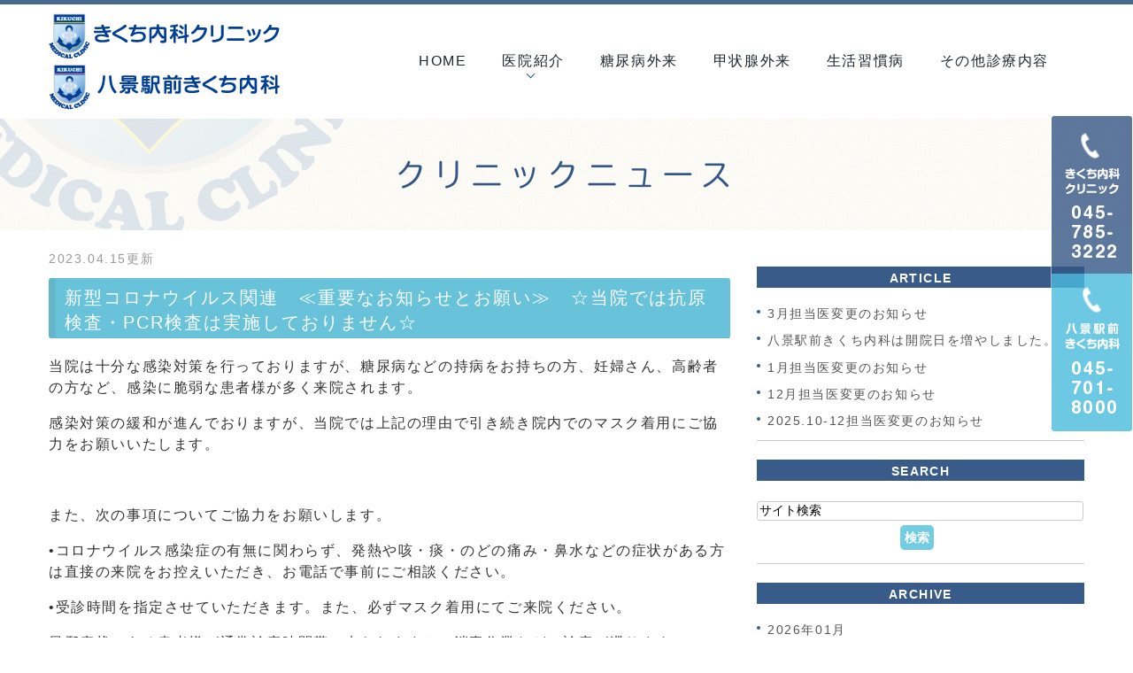

--- FILE ---
content_type: text/html; charset=UTF-8
request_url: http://www.kikuchinaika.net/blog/2023/04/pcr-1-826218.html
body_size: 5409
content:
<!DOCTYPE html>
<html lang="ja" prefix="og: http://ogp.me/ns#">
    <head>
        <meta charset="UTF-8">
        <title>新型コロナウイルス関連　≪重要なお知らせとお願い≫　☆当院では抗原検査・PCR検査は実施しておりません☆</title>
        <meta name="description" content="当院は十分な感染対策を行っておりますが、糖尿病などの持病をお持ちの方、妊婦さん、...">
        
        
        
        <link rel="canonical" href="http://www.kikuchinaika.net/blog/2023/04/pcr-1-826218.html">
        
        <link rel="alternate" type="application/atom+xml" title="Atom" href="/blog/atom.xml"/>
        
        <meta name="viewport" content="width=device-width, initial-scale=1.0, minimum-scale=1.0, maximum-scale=1.0">
        <meta name="format-detection" content="telephone=no">
        
        <meta property="og:title" content="新型コロナウイルス関連　≪重要なお知らせとお願い≫　☆当院では抗原検査・PCR検査は実施しておりません☆" />
        <meta property="og:type" content="article" />
        
        <meta property="og:description" content="当院は十分な感染対策を行っておりますが、糖尿病などの持病をお持ちの方、妊婦さん、高齢者の方など、感染に脆弱な患者様が多く来院されます。 感染対策の緩和が進んでおりますが、当院では上記の理由で引き続き院内でのマスク着用にご協力をお願いいたしま..." />
        <meta property="og:url" content="http://www.kikuchinaika.net/blog/2023/04/pcr-1-826218.html" />
        



        <link rel="icon" href="/favicon.ico">
        <link rel="stylesheet" href="http://static.plimo.com/static/common/css/static_common.min.css?20260130135857">
        <link rel="stylesheet" href="http://static.plimo.com/static/common/css/touchTouch.css?20260130135857">

        <link rel="stylesheet" href="/css/plimo_structure_6.css?20260130135857" />
        <link rel="stylesheet" href="/css/plimo_content_6.css?20260130135857" />
        
        <script type="text/javascript" src="http://typesquare.com/accessor/script/typesquare.js?2Ttpg6KeLnE%3D" charset="utf-8"></script>
<meta name="google-site-verification" content="YA4ehDLr3MhKOGANS1OOygFHcUiM_yA2a3kGI06iNdw" />
        
    </head>
    <body id="blogBody" class="blog Individual type6 under">
        <div class="wrapper">
            <div id="header">
                <div class="header_box">
 <div class="container">
  <div class="row">
   <div class="grid_12">
    <!--======================== logo ============================-->
    <h1>
     <a href="/"><img src="/asset/logo.png" alt="きくち内科クリニック 八景駅前きくち内科"></a>
    </h1>
    <!--======================== menu ============================-->
    <nav>
     <ul class="sf-menu clearfix">
      <li class=""><a href="/">HOME</a><span></span></li>
      <li><a href="javascript:void(0)">医院紹介</a><span></span>
       <ul>
        <li><a href="/clinic/">きくち内科クリニック(本院)</a></li>
        <li><a href="/satellite/">八景駅前きくち内科(分院)</a></li>
        <li><a href="/doctor/">医師紹介</a></li>
        <li><a href="/first/">初診の方へ</a></li>
        <li><a href="/access/">交通案内</a></li>
        <li><a href="/blog/clinic/">クリニックニュース</a></li>
       </ul>
      </li>
      <li><a href="/diabetes/">糖尿病外来</a><span></span></li>
      <li><a href="/thyroid/">甲状腺外来</a><span></span></li>   
      <li><a href="/lifestyle/">生活習慣病</a><span></span></li>
      <li><a href="/menu/">その他診療内容</a><span></span></li>
     </ul>
    </nav>
   </div>
  </div>
 </div>
</div>
            </div>
            <!--//header-->
            <div id="mainimage">
                <div class="container"><h2>クリニックニュース</h2></div>
            </div>
            <!--//mainimage-->

            <div id="content-top" class="clearfix"><div class="contents_block container clearfix">
                <div class="sp_box01 mb0 sp">
<div class="sp_box01_in clearfix">
<div class="btn_l">
<span data-plimo-url="cms.plimo.com" data-plimo-tel="0457853222" data-plimo-blog-id="2131" data-plimo-token="3a7E1MMP8hQaflAUVVkiwgr13nrFlmWtJPLT4E9U"><a href="tel:0457853222"><img src="http://www.kikuchinaika.net/asset/contact_tel01.png" alt="contact_tel01.png" /></a></span>
</div>
<div class="btn_r">
<span data-plimo-url="cms.plimo.com" data-plimo-tel="0457018000" data-plimo-blog-id="2131" data-plimo-token="3a7E1MMP8hQaflAUVVkiwgr13nrFlmWtJPLT4E9U"><a href="tel:0457018000"><img src="http://www.kikuchinaika.net/asset/contact_tel02.png" alt="contact_tel02.png" /></a></span>
</div>
</div>
</div>
            </div></div>
            <!--//content-top-->
            
            <div id="content" class="clearfix"><div class="contents_block container clearfix">
                
<div class="contentArea grid_8">
    
        
        
        
    
    <div class="entry blogcontent" itemscope="itemscope" itemtype="http://schema.org/Article">
    <p class="date">2023.04.15更新</p>
    <h3 class="entry-title" itemprop="name"><a href="http://www.kikuchinaika.net/blog/2023/04/pcr-1-826218.html" itemprop="url">新型コロナウイルス関連　≪重要なお知らせとお願い≫　☆当院では抗原検査・PCR検査は実施しておりません☆</a></h3>
    <div class="blogArea" itemprop="articleBody">
    <p>当院は十分な感染対策を行っておりますが、糖尿病などの持病をお持ちの方、妊婦さん、高齢者の方など、感染に脆弱な患者様が多く来院されます。</p>
<p>感染対策の緩和が進んでおりますが、当院では上記の理由で引き続き院内でのマスク着用にご協力をお願いいたします。</p>
<p>&nbsp;</p>
<p>また、次の事項についてご協力をお願いします。</p>
<p>&bull;コロナウイルス感染症の有無に関わらず、発熱や咳・痰・のどの痛み・鼻水などの症状がある方は直接の来院をお控えいただき、お電話で事前にご相談ください。</p>
<p>&bull;受診時間を指定させていただきます。また、必ずマスク着用にてご来院ください。</p>
<p>風邪症状のある患者様が通常診療時間帯に来られますと、消毒作業などで診療が滞ります。</p>
<p>ご不便をおかけしますが何卒ご協力のほどよろしくお願いいたします。</p>
<p>&nbsp;</p>
<p>☆当院では抗原検査・PCR検査を実施しておりませんので、新型コロナウイルスかどうかの診断ができません。ご希望される方は実施可能医療機関を受診してください。</p>
    </div>
    <!--//blogArea-->
    <p class="contributor">投稿者: <span class="author">きくち内科</span></p>


</div>
<!--//blogcontent-->
</div>
<!--//contentArea-->

<div class="blogside grid_4">
<div class="archiveBox" id="archiveLatest">
    <h3>ARTICLE</h3>
    <ul class="list m_15">
    
    
    
        <li><a href="http://www.kikuchinaika.net/blog/2026/01/3-2-872270.html">3月担当医変更のお知らせ</a></li>
    
        <li><a href="http://www.kikuchinaika.net/blog/2026/01/post-64-872268.html">八景駅前きくち内科は開院日を増やしました。</a></li>
    
        <li><a href="http://www.kikuchinaika.net/blog/2025/12/1-870717.html">1月担当医変更のお知らせ</a></li>
    
        <li><a href="http://www.kikuchinaika.net/blog/2025/10/12-868681.html">12月担当医変更のお知らせ</a></li>
    
        <li><a href="http://www.kikuchinaika.net/blog/2025/09/post-63-867635.html">2025.10-12担当医変更のお知らせ</a></li>
    
    
    </ul>
</div>
<hr class="m_15" />
<div class="archiveBox m_15" id="archiveSearch">
    <h3>SEARCH</h3>
    <form action="http://www.google.co.jp/search" method="get" class="blog_search_form">
        <span class="blog_search_input"><input class="base_border_color searchInput" type="text" onfocus="if(this.value == 'サイト検索') this.value='';" onblur="if(this.value == '') this.value='サイト検索';" value="サイト検索" name="q"></span>
        <span class="blog_search_submit"><input class="base_bg_color_1 btn" type="submit" value="検索"></span>
        <input type="hidden" value="UTF-8" name="ie">
        <input type="hidden" value="UTF-8" name="oe">
        <input type="hidden" value="ja" name="hl">
        <input type="hidden" value="www.kikuchinaika.net" name="sitesearch">
    </form>
</div>

<hr class="m_15" />

<div class="archiveBox" id="archiveMonth">
    <h3>ARCHIVE</h3>
    <ul class="list m_15">
    
        
    
        
        
        <li><a href="http://www.kikuchinaika.net/blog/clinic/2026/01/">2026年01月</a><span class="category_count_block">&nbsp;(2)</span></li>
    
        
        
        <li><a href="http://www.kikuchinaika.net/blog/clinic/2025/12/">2025年12月</a><span class="category_count_block">&nbsp;(1)</span></li>
    
        
        
        <li><a href="http://www.kikuchinaika.net/blog/clinic/2025/10/">2025年10月</a><span class="category_count_block">&nbsp;(1)</span></li>
    
        
        
        <li><a href="http://www.kikuchinaika.net/blog/clinic/2025/09/">2025年09月</a><span class="category_count_block">&nbsp;(2)</span></li>
    
        
        
        <li><a href="http://www.kikuchinaika.net/blog/clinic/2025/07/">2025年07月</a><span class="category_count_block">&nbsp;(1)</span></li>
    
        
        
        <li><a href="http://www.kikuchinaika.net/blog/clinic/2025/06/">2025年06月</a><span class="category_count_block">&nbsp;(2)</span></li>
    
        
        
        <li><a href="http://www.kikuchinaika.net/blog/clinic/2025/04/">2025年04月</a><span class="category_count_block">&nbsp;(1)</span></li>
    
        
        
        <li><a href="http://www.kikuchinaika.net/blog/clinic/2025/03/">2025年03月</a><span class="category_count_block">&nbsp;(2)</span></li>
    
        
        
        <li><a href="http://www.kikuchinaika.net/blog/clinic/2025/02/">2025年02月</a><span class="category_count_block">&nbsp;(1)</span></li>
    
        
        
        <li><a href="http://www.kikuchinaika.net/blog/clinic/2025/01/">2025年01月</a><span class="category_count_block">&nbsp;(3)</span></li>
    
        
        
        <li><a href="http://www.kikuchinaika.net/blog/clinic/2024/11/">2024年11月</a><span class="category_count_block">&nbsp;(1)</span></li>
    
        
        
        <li><a href="http://www.kikuchinaika.net/blog/clinic/2024/09/">2024年09月</a><span class="category_count_block">&nbsp;(1)</span></li>
    
        
        
        <li><a href="http://www.kikuchinaika.net/blog/clinic/2024/05/">2024年05月</a><span class="category_count_block">&nbsp;(2)</span></li>
    
        
        
        <li><a href="http://www.kikuchinaika.net/blog/clinic/2024/01/">2024年01月</a><span class="category_count_block">&nbsp;(1)</span></li>
    
        
        
        <li><a href="http://www.kikuchinaika.net/blog/clinic/2023/12/">2023年12月</a><span class="category_count_block">&nbsp;(2)</span></li>
    
        
        
        <li><a href="http://www.kikuchinaika.net/blog/clinic/2023/09/">2023年09月</a><span class="category_count_block">&nbsp;(1)</span></li>
    
        
        
        <li><a href="http://www.kikuchinaika.net/blog/clinic/2023/08/">2023年08月</a><span class="category_count_block">&nbsp;(1)</span></li>
    
        
        
        <li><a href="http://www.kikuchinaika.net/blog/clinic/2023/05/">2023年05月</a><span class="category_count_block">&nbsp;(1)</span></li>
    
        
        
        <li><a href="http://www.kikuchinaika.net/blog/clinic/2023/04/">2023年04月</a><span class="category_count_block">&nbsp;(1)</span></li>
    
        
        
        <li><a href="http://www.kikuchinaika.net/blog/clinic/2023/01/">2023年01月</a><span class="category_count_block">&nbsp;(2)</span></li>
    
        
        
        <li><a href="http://www.kikuchinaika.net/blog/clinic/2022/12/">2022年12月</a><span class="category_count_block">&nbsp;(1)</span></li>
    
        
        
        <li><a href="http://www.kikuchinaika.net/blog/clinic/2022/09/">2022年09月</a><span class="category_count_block">&nbsp;(1)</span></li>
    
        
        
        <li><a href="http://www.kikuchinaika.net/blog/clinic/2022/08/">2022年08月</a><span class="category_count_block">&nbsp;(1)</span></li>
    
        
        
        <li><a href="http://www.kikuchinaika.net/blog/clinic/2022/02/">2022年02月</a><span class="category_count_block">&nbsp;(2)</span></li>
    
        
        
        <li><a href="http://www.kikuchinaika.net/blog/clinic/2021/12/">2021年12月</a><span class="category_count_block">&nbsp;(1)</span></li>
    
        
        
        <li><a href="http://www.kikuchinaika.net/blog/clinic/2021/11/">2021年11月</a><span class="category_count_block">&nbsp;(1)</span></li>
    
        
        
        <li><a href="http://www.kikuchinaika.net/blog/clinic/2021/10/">2021年10月</a><span class="category_count_block">&nbsp;(3)</span></li>
    
        
        
        <li><a href="http://www.kikuchinaika.net/blog/clinic/2021/08/">2021年08月</a><span class="category_count_block">&nbsp;(1)</span></li>
    
        
        
        <li><a href="http://www.kikuchinaika.net/blog/clinic/2021/06/">2021年06月</a><span class="category_count_block">&nbsp;(1)</span></li>
    
        
        
        <li><a href="http://www.kikuchinaika.net/blog/clinic/2021/03/">2021年03月</a><span class="category_count_block">&nbsp;(1)</span></li>
    
        
        
        <li><a href="http://www.kikuchinaika.net/blog/clinic/2020/12/">2020年12月</a><span class="category_count_block">&nbsp;(1)</span></li>
    
        
        
        <li><a href="http://www.kikuchinaika.net/blog/clinic/2020/11/">2020年11月</a><span class="category_count_block">&nbsp;(2)</span></li>
    
        
        
        <li><a href="http://www.kikuchinaika.net/blog/clinic/2020/08/">2020年08月</a><span class="category_count_block">&nbsp;(1)</span></li>
    
        
        
        <li><a href="http://www.kikuchinaika.net/blog/clinic/2020/07/">2020年07月</a><span class="category_count_block">&nbsp;(2)</span></li>
    
        
        
        <li><a href="http://www.kikuchinaika.net/blog/clinic/2020/06/">2020年06月</a><span class="category_count_block">&nbsp;(3)</span></li>
    
        
        
        <li><a href="http://www.kikuchinaika.net/blog/clinic/2020/04/">2020年04月</a><span class="category_count_block">&nbsp;(4)</span></li>
    
        
        
        <li><a href="http://www.kikuchinaika.net/blog/clinic/2020/03/">2020年03月</a><span class="category_count_block">&nbsp;(2)</span></li>
    
        
        
        <li><a href="http://www.kikuchinaika.net/blog/clinic/2019/12/">2019年12月</a><span class="category_count_block">&nbsp;(2)</span></li>
    
        
        
        <li><a href="http://www.kikuchinaika.net/blog/clinic/2019/11/">2019年11月</a><span class="category_count_block">&nbsp;(1)</span></li>
    
        
        
        <li><a href="http://www.kikuchinaika.net/blog/clinic/2019/10/">2019年10月</a><span class="category_count_block">&nbsp;(1)</span></li>
    
        
        
        <li><a href="http://www.kikuchinaika.net/blog/clinic/2019/09/">2019年09月</a><span class="category_count_block">&nbsp;(2)</span></li>
    
        
        
        <li><a href="http://www.kikuchinaika.net/blog/clinic/2019/08/">2019年08月</a><span class="category_count_block">&nbsp;(2)</span></li>
    
        
        
        <li><a href="http://www.kikuchinaika.net/blog/clinic/2019/07/">2019年07月</a><span class="category_count_block">&nbsp;(2)</span></li>
    
        
        
        <li><a href="http://www.kikuchinaika.net/blog/clinic/2019/03/">2019年03月</a><span class="category_count_block">&nbsp;(2)</span></li>
    
        
        
        <li><a href="http://www.kikuchinaika.net/blog/clinic/2018/11/">2018年11月</a><span class="category_count_block">&nbsp;(2)</span></li>
    
        
        
        <li><a href="http://www.kikuchinaika.net/blog/clinic/2018/10/">2018年10月</a><span class="category_count_block">&nbsp;(4)</span></li>
    
        
        
        <li><a href="http://www.kikuchinaika.net/blog/clinic/2018/09/">2018年09月</a><span class="category_count_block">&nbsp;(1)</span></li>
    
        
        
        <li><a href="http://www.kikuchinaika.net/blog/clinic/2018/06/">2018年06月</a><span class="category_count_block">&nbsp;(1)</span></li>
    
        
        
        <li><a href="http://www.kikuchinaika.net/blog/clinic/2018/04/">2018年04月</a><span class="category_count_block">&nbsp;(3)</span></li>
    
        
        
        <li><a href="http://www.kikuchinaika.net/blog/clinic/2018/02/">2018年02月</a><span class="category_count_block">&nbsp;(1)</span></li>
    
        
        
        <li><a href="http://www.kikuchinaika.net/blog/clinic/2018/01/">2018年01月</a><span class="category_count_block">&nbsp;(1)</span></li>
    
        
        
        <li><a href="http://www.kikuchinaika.net/blog/clinic/2017/12/">2017年12月</a><span class="category_count_block">&nbsp;(3)</span></li>
    
        
        
        <li><a href="http://www.kikuchinaika.net/blog/clinic/2017/11/">2017年11月</a><span class="category_count_block">&nbsp;(2)</span></li>
    
        
        
        <li><a href="http://www.kikuchinaika.net/blog/clinic/2017/10/">2017年10月</a><span class="category_count_block">&nbsp;(1)</span></li>
    
        
        
        <li><a href="http://www.kikuchinaika.net/blog/clinic/2017/09/">2017年09月</a><span class="category_count_block">&nbsp;(3)</span></li>
    
        
        
        <li><a href="http://www.kikuchinaika.net/blog/clinic/2017/08/">2017年08月</a><span class="category_count_block">&nbsp;(3)</span></li>
    
        
        
        <li><a href="http://www.kikuchinaika.net/blog/clinic/2017/07/">2017年07月</a><span class="category_count_block">&nbsp;(2)</span></li>
    
        
        
        <li><a href="http://www.kikuchinaika.net/blog/clinic/2017/06/">2017年06月</a><span class="category_count_block">&nbsp;(1)</span></li>
    
        
        
        <li><a href="http://www.kikuchinaika.net/blog/clinic/2017/05/">2017年05月</a><span class="category_count_block">&nbsp;(1)</span></li>
    
        
        
        <li><a href="http://www.kikuchinaika.net/blog/clinic/2017/04/">2017年04月</a><span class="category_count_block">&nbsp;(8)</span></li>
    
        
        
        <li><a href="http://www.kikuchinaika.net/blog/clinic/2017/03/">2017年03月</a><span class="category_count_block">&nbsp;(3)</span></li>
    

    
    </ul>

</div>

<hr class="m_15" />



<div class="archiveBox" id="archiveCategory">
    <h3>CATEGORY</h3>
    
    <ul class="list m_15">
        
    

    </ul>
</div>


</div>
<!--//blogside-->

            </div></div>
            <!--//content-->
                
            <div id="content-bottom" class="clearfix"><div class="contents_block container clearfix">
                <!--<div class="bnr clearfix"><a href="https://www.facebook.com/%E5%85%AB%E6%99%AF%E9%A7%85%E5%89%8D%E3%81%8D%E3%81%8F%E3%81%A1%E5%86%85%E7%A7%91-142046996308678/" target="_blank"><img alt="きくち内科クリニック Facebook" src="/asset/bn04.png"></a><a href="https://www.pado.co.jp/gokidoc/yokohama_south/question/21.html" target="_blank"><img alt="ご近所ドクターBOOK きくち内科クリニック" src="/asset/gokinjo_doctor_kikuchinaika.png"></a><a href="https://www.pado.co.jp/gokidoc/yokohama_south/question/22.html" target="_blank"><img alt="ご近所ドクターBOOK 八景駅前きくち内科" src="/asset/gokinjo_doctor_hakkeiekimae.png"></a><a href="/asset/20131022.pdf" target="_blank"><img alt="診療所探訪" src="/asset/bn03.png"></a></div>
<div class="bnr_2 clearfix">
<a href="https://doctorsfile.jp/h/183620/df/1/" target="_blank"><img alt="八景駅前きくち内科 ドクターズファイル" src="/asset/doctorsfile.jpg"></a>
</div>-->
<div class="sp sp_bn">
<span data-plimo-url="cms.plimo.com" data-plimo-tel="0457853222" data-plimo-blog-id="2131" data-plimo-token="3a7E1MMP8hQaflAUVVkiwgr13nrFlmWtJPLT4E9U"><a href="tel:0457853222"><img src="http://www.kikuchinaika.net/asset/footer_contact_tel01.png" alt="footer_contact_tel01.png" /></a></span>
<span data-plimo-url="cms.plimo.com" data-plimo-tel="0457018000" data-plimo-blog-id="2131" data-plimo-token="3a7E1MMP8hQaflAUVVkiwgr13nrFlmWtJPLT4E9U"><a href="tel:0457018000"><img src="http://www.kikuchinaika.net/asset/footer_contact_tel02.png" alt="footer_contact_tel02.png" /></a></span>
</div>
            </div></div>
            <!--//content-bottom-->

            <div id="side">
                <div id="sidecontact" class="rightContent">
<img src="/asset/side_inq.png" alt="きくち内科クリニック Tel.045-785-3222 八景駅前きくち内科 Tel.045-701-8000" />
</div>
            </div>
            <!--//side-->

            <div id="footer">
                <div class="container">
    <div class="row">
     <div class="grid_4">
      <div class="copyright">横浜市金沢区で糖尿病や甲状腺の検査･治療なら金沢八景の、きくち内科までご相談下さい。<br>&copy; きくち内科クリニック</div>
      <div class="footer_sitemap">
      <ul><li><a href="/sitemap.html">サイトマップ</a></li></ul>
      </div>
<p class="footer_contact tel_txt">きくち内科クリニック<br>TEL：<span data-plimo-url="cms.plimo.com" data-plimo-tel="0457853222" data-plimo-blog-id="2131" data-plimo-token="3a7E1MMP8hQaflAUVVkiwgr13nrFlmWtJPLT4E9U"><a href="tel:0457853222">045-785-3222</a></span></p>
<p class="footer_contact tel_txt">八景駅前きくち内科<br>TEL：<span data-plimo-url="cms.plimo.com" data-plimo-tel="0457018000" data-plimo-blog-id="2131" data-plimo-token="3a7E1MMP8hQaflAUVVkiwgr13nrFlmWtJPLT4E9U"><a href="tel:0457018000">045-701-8000</a></span></p>
     </div>
     <div class="grid_2 con01">
      <h4 class="footer_title">Menu</h4>
      <ul class="list">
       <li><a href="/">HOME</a></li>
       <li><a href="/clinic/">きくち内科クリニック(本院)</a></li>
       <li><a href="/satellite/">八景駅前きくち内科(分院)</a></li>
       <li><a href="/access/">交通案内</a></li>
       <li><a href="/doctor/">医師紹介</a></li>
      </ul>
     </div>
     <div class="grid_3 con02">
      <ul class="list">
       <li><a href="/first/">初診の方へ</a></li>
       <li><a href="/menu/">診療内容</a></li>

       <li><a href="/diabetes/">糖尿病内科</a></li>
       <li><a href="/thyroid/">甲状腺外来</a></li>
       <li><a href="/lifestyle/">生活習慣病外来</a></li>
      </ul>
     </div>
     <div class="grid_3 con03">
      <h4 class="footer_title">Blog</h4>
      <ul class="list">
       <li><a href="/blog/clinic/">クリニックニュース</a></li>
      </ul>
     </div>
</div>
</div>
            </div>
            <!--//footer-->
        </div>
        <!--//wrapper-->
        <div class="overlay_mask"></div>

        <script type="text/javascript" src="http://static.plimo.com/static/common/js/jquery.min.js?20260130135857"></script>
        <script type="text/javascript" src="http://static.plimo.com/static/common/js/static_type_noscript_image_replace.js?20260130135857"></script>
        <script type="text/javascript" src="http://static.plimo.com/static/common/js/base.js?20260130135857"></script>
        <script type="text/javascript" src="http://static.plimo.com/static/common/js/jquery-migrate-1.1.1.js?20260130135857"></script>
        <script type="text/javascript" src="http://static.plimo.com/static/common/js/jquery.easing.1.3.js?20260130135857"></script>

    	<script type="text/javascript" src="http://static.plimo.com/static/type6/js/superfish.js?20260130135857"></script>
    	<script type="text/javascript" src="http://static.plimo.com/static/type6/js/jquery.mobilemenu.js?20260130135857"></script>
    	<script type="text/javascript" src="http://static.plimo.com/static/type6/js/camera.js?20260130135857"></script>
    	<script type="text/javascript" src="http://static.plimo.com/static/type6/js/jquery.ui.totop.js?20260130135857"></script>
    	<script type="text/javascript" src="http://static.plimo.com/static/type6/js/owl.carousel.js?20260130135857"></script>
        <script type="text/javascript" src="http://static.plimo.com/static/type6/js/script.js?20260130135857"></script>
        <script type="text/javascript" src="/js/plimo.js?20260130135857"></script>
        <script type="text/javascript" src="http://static.plimo.com/static/common/js/touchTouch.jquery.js?20260130135857"></script>
    	<!--[if (gt IE 9)|!(IE)]><!-->
        <script type="text/javascript" src="http://static.plimo.com/static/common/js/jquery.mobile.customized.min.js?20260130135857"></script>
    	<!--<![endif]-->
    	<!--[if lt IE 8]>
    		<div style=' clear: both; text-align:center; position: relative;'>
    			<a href="http://windows.microsoft.com/en-US/internet-explorer/products/ie/home?ocid=ie6_countdown_bannercode">
    				<span>You are using an outdated browser. For a faster, safer browsing experience, upgrade for free today.</span>
    			</a>
    		</div>
    	<![endif]-->
    	<!--[if lt IE 9]>
    		<script src="js/html5shiv.js"></script>
    		<link rel="stylesheet" media="screen" href="css/ie.css">
    	<![endif]-->

    	<script>
    		$(document).ready(function(){
    			$('#slider').camera({
    				height: '44%',
    				loader: true,
    				minHeight: '200px',
    				navigation: false,
    				navigationHover: false,
    				pagination:false,
    				playPause: false,
    				thumbnails: false,
    				fx: 'simpleFade'
    			});
    		});
    		$(document).ready(function() {
    			$("#owl").owlCarousel({
    				navigation : true, // Show next and prev buttons
    				slideSpeed : 300,
    				paginationSpeed : 400,
    				singleItem:true,
    				pagination: true,
    				navigation: false
    			});
    		});
    	</script>
        <div id="ext_service_tag" style="height:0; overflow:hidden;">
            

<!-- Google tag (gtag.js) -->
<script async src="https://www.googletagmanager.com/gtag/js?id=UA-93060051-8&id=G-6VF39330W5"></script>
<script>
  window.dataLayer = window.dataLayer || [];
  function gtag(){dataLayer.push(arguments);}
  gtag('js', new Date());

  gtag('config', 'UA-93060051-8');
  gtag('config', 'G-6VF39330W5');
</script>




        </div>
    </body>
</html>



--- FILE ---
content_type: text/css
request_url: http://www.kikuchinaika.net/css/plimo_structure_6.css?20260130135857
body_size: 32344
content:
/*css*/
@import "//static.plimo.com/static/type6/css/camera.css";
@import "//static.plimo.com/static/type6/css/owl.carousel.css";
@import "//static.plimo.com/static/type6/css/owl.theme.css";
@import "//static.plimo.com/static/type6/css/grid.css";
@import "//static.plimo.com/static/type6/css/font-awesome.css";
html, body {
	height: 100%;
}
body {
	background: #ebebeb;
	font: 14px/24px "メイリオ", "Meiryo", Verdana, "游ゴシック", YuGothic, "ヒラギノ角ゴ ProN W3", "Hiragino Kaku Gothic ProN", sans-serif;
	color: #8c9799;
	position: relative;
	min-width: 320px;
	-webkit-text-size-adjust: none;
}
.wrapper{
	overflow-x: hidden;
}
/*Imeges*/
img {
	box-sizing: border-box;
	-moz-box-sizing: border-box;
	-webkit-box-sizing: border-box;
	height: auto;
	max-width: 100%;
}
.img_fleft {
	float: left;
	margin-right: 20px;
	margin-top: 0px;
}
.img_right {
	float: right;
	margin-left: 20px;
}
.img_top {
	margin-top: 8px;
	width: 100%;
}
/*Links*/
a {
	color: #f00;
	text-decoration: none;
}
a:hover {
	text-decoration: underline;
}
a:focus, *:focus {
	outline:none;
}
a[href^="tel:"] {
	color: inherit;
	text-decoration: none;
}
input[type=submit]:hover {
	opacity: 0.7;
	filter: alpha(opacity=70);
	-ms-filter: "alpha( opacity=70 )";
}
.btn {
	display: inline-block;
	background: #cd2d39;
	background: -webkit-gradient(linear, left top, left bottom, color-stop(1.00, #d83f4b), color-stop(0.00, #cd2d39));
	background: -webkit-linear-gradient(top, #d83f4b 0%, #cd2d39 100%);
	background: -moz-linear-gradient(top, #d83f4b 0%, #cd2d39 100%);
	background: -o-linear-gradient(top, #d83f4b 0%, #cd2d39 100%);
	background: -ms-linear-gradient(top, #d83f4b 0%, #cd2d39 100%);
	background: linear-gradient(top, #d83f4b 0%, #cd2d39 100%);
	font:bold 14px/24px Arial, Helvetica, sans-serif;
	color:#fff;
	display: inline-block;
	padding: 9px 35px;
	text-decoration:none;
	border-radius: 5px;
	-webkit-box-shadow: 1px 1px 6px 0px rgba(0, 0, 0, 0.25);
	moz-box-shadow: 1px 1px 6px 0px rgba(0, 0, 0, 0.25);
	box-shadow: 1px 1px 6px 0px rgba(0, 0, 0, 0.25);
	-webkit-transition: 0.3s;
	-moz-transition: 0.3s;
	-ms-transition: 0.3s;
	-o-transition: 0.3s;
	transition: 0.3s;
}
.btn:hover {
	background: #545e60;
	text-decoration: none;
}
/*Titles*/
h2 {
	color: #333f00;
	font: bold 30px/36px Arial, Helvetica, sans-serif;
	margin-bottom: 20px;
}
h3 {
	color: #f00;
	font: bold 26px/30px Arial, Helvetica, sans-serif;
	margin-bottom: 20px;
	word-wrap: break-word;
}
h4 {
	font-size: 36px;
	line-height: 43px;
	font-weight: 700;
	color: #545e60;
	margin-bottom: 30px;
	text-transform: uppercase;
}
h4.simple {
	font: bold 48px/58px Arial, Helvetica, sans-serif;
	color: #545e60;
	margin-bottom: 42px;
	text-transform: none;
}
h4.simple span {
	color: #d33541;
	vertical-align:top;
}
h4.footer_title {
	font: bold 18px/18px;
	color: #fff;
	text-transform: none;
	margin-bottom: 0px;
}
h5 {
	font-size: 16px;
	line-height: 24px;
	font-weight: 700;
	color: #545e60;
	text-transform: uppercase;
	margin-bottom: 10px;
	word-wrap: break-word
}
h6 {
	font-size: 11px;
	line-height: 21px;
	font-weight: 400;
	color: #6f7a7c;
	margin-bottom: 10px;
	text-transform: uppercase;
}
h6.simple {
	font: 18px/24px Arial, Helvetica, sans-serif;
	color: #545e60;
	margin-bottom: 8px;
	text-transform: none;
}
h2 a, h3 a, h4 a, h5 a, h6 a {
	color: inherit;
	-webkit-transition: 0.3s;
	-moz-transition: 0.3s;
	-ms-transition: 0.3s;
	-o-transition: 0.3s;
	transition: 0.3s;
}
h2 a:hover, h3 a:hover, h4 a:hover, h5 a:hover, h6 a:hover {
	color: #d33541;
	text-decoration: none;
}
.second_link:hover {
	color: #545e60;
}
hr {
	border: none;
	border-bottom: 1px solid #c9c9c9;
}
a.mail_link {
	font: 14px/24px Arial, Helvetica, sans-serif;
	color: #545e60;
	-webkit-transition: 0.3s;
	-moz-transition: 0.3s;
	-ms-transition: 0.3s;
	-o-transition: 0.3s;
	transition: 0.3s;
}
a.mail_link:hover {
	text-decoration: none;
	color: #d53543;
}
/* Indents */
p {
	margin-bottom: 23px; /*as line-height in body*/
}
.m_0 {
	margin-bottom: 0px !important;
}
.m_10 {
	margin-bottom: 10px;
}
.m_15 {
	margin-bottom: 15px;
}
.m_20 {
	margin-bottom: 20px;
}
.m_21 {
	margin-bottom: 21px !important;
}
.m_22 {
	margin-bottom: 22px !important;
}
.m_23 {
	margin-bottom: 23px;
}
- .m_25 {
margin-bottom: 25px !important;
}
.m_27 {
	margin-bottom: 27px !important;
}
.m_30 {
	margin-bottom: 30px;
}
.m_40 {
	margin-bottom: 40px;
}
.m_44 {
	margin-bottom: 44px;
}
.m_45 {
	margin-bottom: 45px;
}
.m_46 {
	margin-bottom: 46px;
}
.m_47 {
	margin-bottom: 47px;
}
.m_48 {
	margin-bottom: 48px;
}
.m_50 {
	margin-bottom: 50px;
}
.m_64 {
	margin-bottom: 64px;
}
.m_65 {
	margin-bottom: 65px;
}
.m_66 {
	margin-bottom: 66px;
}
.m_67 {
	margin-bottom: 67px;
}
.m_70 {
	margin-bottom: 70px;
}
.m_76 {
	margin-bottom: 76px;
}
/* Lists */
.list li {
	margin-top:15px;
	padding-left:12px;
	line-height: 14px;
	background: url(//static.plimo.com/static/type6/images/list_marker2.png) no-repeat 0px 6px;
}
.list li:first-child {
	margin-top:0;
}
.list li a {
	color: #fff;
	text-decoration: none;
	transition: 0.3s;
	-webkit-transition: 0.3s;
	-moz-transition: 0.3s;
}
.type6 ul.list li a {
	color: #8c9799;
}
.list li a:hover, .type6 .list li a:hover {
	color: #d53543;
	text-decoration: none;
}
/************Header************/
#header {
	width: 100%;
}
.top_box {
	background: #3c4144;
	padding-top: 5px;
	padding-bottom: 9px;
}
.top_box .social {
	float: right;
}
.top_box .social li {
	margin-left: 18px;
	font-size: 20px;
	line-height: 22px;
}
.top_box .social li a {
	color: #bdbdbd;
}
.head_contact_list {
	overflow: hidden;
	float: left;
}
.head_contact_list li {
	float: left;
	position: relative;
	font: 12px/14px Arial, Helvetica, sans-serif;
	color: #fff;
}
.head_contact_list li.icon1 {
	padding-left: 22px;
	padding-top: 7px;
	padding-bottom: 1px;
	margin-right: 10px;
	margin-right: 29px;
}
.head_contact_list li.icon1:after {
	position:  absolute;
	display: block;
	left: 3px;
	top: 6px;
	width: 11px;
	height: 16px;
	content: '';
	background: url( //static.plimo.com/static/type6/images/soc_icon1.png) no-repeat 0px 0px;
}
.head_contact_list li.icon2 {
	padding-left: 27px;
	padding-top: 6px;
	padding-bottom: 1px;
	margin-right: 50px;
}
.head_contact_list li.icon2 a {
	font: 12px/14px Arial, Helvetica, sans-serif;
	color: #fff;
	-webkit-transition: 0.3s;
	-moz-transition: 0.3s;
	-ms-transition: 0.3s;
	-o-transition: 0.3s;
	transition: 0.3s;
}
.head_contact_list li.icon2 a:hover {
	text-decoration: none;
	color: #d53543;
}
.head_contact_list li.icon2:after {
	position:  absolute;
	display: block;
	left: 3px;
	top: 6px;
	width: 15px;
	height: 14px;
	content: '';
	background: url( //static.plimo.com/static/type6/images/soc_icon2.png) no-repeat 0px 0px;
}
.head_contact_list li.icon3 {
	padding-left: 23px;
	padding-top: 7px;
	padding-bottom: 1px;
}
.head_contact_list li.icon3:after {
	position:  absolute;
	display: block;
	left: 3px;
	top: 6px;
	width: 12px;
	height: 12px;
	content: '';
	background: url( //static.plimo.com/static/type6/images/soc_icon3.png) no-repeat 0px 0px;
}
.header_box {
	position: relative;
	padding-top: 38px;
	padding-bottom: 33px;
	z-index: 1;
	background: url(//static.plimo.com/static/type6/images/header_box.png) repeat 0 0;
}
.type6 .header_box {
	background: url( //static.plimo.com/static/type6/images/second_index_top.png) no-repeat 0 0;
	background-size: cover;
	-moz-background-size: cover;
	-webkit-background-size: cover;
}
h1 {
	float: left;
}
h1 a {
}
h1 a:hover {
	text-decoration: none;
}
h1 .slogan {
	display: block;
}
/* Menu */
nav {
	float: right;
}
.sf-menu {
	list-style:none;
	padding-top: 6px;
	padding-right: 10px;
}
.sf-menu > li {
	float: left;
	font-family: 'Ubuntu', sans-serif;
	font-size: 14px;
	line-height: 17px;
	font-weight: 700;
	text-transform: uppercase;
	margin-left: 39px;
	position: relative;
}
.sf-menu > li:first-child {
	margin-left: 0;
}
.sf-menu > li > a {
	display: block;
	color: #4a5152;
	text-decoration:none;
	position: relative;
	padding: 12px 12px 12px 12px;
	transition: 0.3s;
	-moz-transition: 0.3s;
	-webkit-transition: 0.3s;
	z-index: 5;
}
.sf-menu > li.sfHover > a, .sf-menu > li > a:hover, .sf-menu > li.current > a {
	color: #fff;
	text-decoration: none;
}
.sf-menu > li span, .sf-menu > li.sfHover span, .sf-menu > li.current span {
	display: block;
	position: absolute;
	left: 50%;
	right: 50%;
	width: 0px;
	top: 50%;
	bottom: 50%;
	transition: 0.3s;
	-moz-transition: 0.3s;
	-webkit-transition: 0.3s;
	z-index: 4;
}
.sf-menu > li:hover span, .sf-menu > li.sfHover span, .sf-menu > li.current span {
	border-radius: 7px;
	left: 0;
	top: 0;
	right: 0;
	bottom: 0;
	background: #d33541;
	width: 100%;
}
.sf-menu > li > a.sf-with-ul:after {
	display: block;
	position: absolute;
	content: '';
	width: 7px;
	height: 4px;
	top: 32px;
	left: 50%;
	margin-left: -2px;
	background: url(//static.plimo.com/static/type6/images/menu_arrow.png) no-repeat 0 0;
}
 .sf-menu > li.sfHover > a.sf-with-ul:after, .sf-menu > li > a.sf-with-ul:after:hover, .sf-menu > li.current > a.sf-with-ul:after {
 background: url(//static.plimo.com/static/type6/images/menu_arrow.png) no-repeat 0 -6px;
}
.sf-menu .menu-arrow {
	display: none;
}
/* submenu */
  .sf-menu ul {
	border-radius: 7px;
	background: #56605c;
	display: none;
	padding: 15px;
	position: absolute;
	top: 42px;
	z-index: 99;
}
.sf-menu ul li {
	margin-top: 19px;
	position: relative;
	font-family: Arial, Helvetica, sans-serif;
	font-size: 12px;
	line-height: 14px;
	font-weight: normal;
}
.sf-menu ul li:first-child {
	margin-top: 0;
}
.sf-menu ul li a {
	color: #fff;
	text-decoration: none;
}
.sf-menu ul li > a:hover, .sf-menu ul li.sfHover > a, .sf-menu ul li.active > a {
	text-decoration: none;
}
/* subsubmenu */
  .sf-menu ul ul {
	background: #d33541;
	left: 97px;
	top: -7px;
	padding: 15px;
}
.sf-menu ul ul li {
	margin-top: 15px;
}
.sf-menu ul ul li a {
	color: #fff;
	text-decoration: none;
}
.sf-menu ul ul li > a:hover, .sf-menu ul ul li.sfHover > a, .sf-menu ul ul li.active > a {
	color:#000;
	text-decoration: none;
	font-weight: normal;
}
#mm0 {
	display: none;
	border: 1px solid #ff781d;
	padding: 3px;
	width: 100%;
}
/************Content***********/
.overflow_box {
	overflow: hidden;
}
.type6 #content {
	padding-top: 64px;
	padding-bottom: 69px;
}
.link_box {
	display: block;
	background-color: #666;
	display: block;
	text-align: center;
	-webkit-transition: 0.3s;
	-moz-transition: 0.3s;
	-ms-transition: 0.3s;
	-o-transition: 0.3s;
	transition: 0.3s;
}
.link_box:hover {
	background-color: #000;
}
.link_box_cont {
	padding: 0px 25px 32px;
}
.link_box img {
	width: 100%;
	margin-bottom: 23px;
}
.link_box h4 {
	font-size: 16px;
	line-height: 21px;
	font-weight: 700;
	text-align: center;
	color: #fff;
	text-transform: uppercase;
	margin-bottom: 18px;
}
.link_box p {
	line-height: 21px;
	font-weight: 400;
	text-align: center;
	color: #b1c0c3;
	margin-bottom: 0;
}
.link_box:hover p {
	color: #fff;
}
.link_box a.info_link {
	display: inline-block;
	text-align: center;
	margin-bottom: 11px;
	background: url(/asset/info_link_bg.png) no-repeat 22px 21px #788686;
	width: 59px;
	height: 59px;
	border-radius: 49%;
	margin-bottom: 10px;
	-webkit-transition: 0.3s;
	-moz-transition: 0.3s;
	-ms-transition: 0.3s;
	-o-transition: 0.3s;
	transition: 0.3s;
}
.link_box:hover a.info_link {
	background-color: #fff;
	background-position: 22px -21px;
	text-decoration: none;
}
.link_box p.link_box_p {
	color: #8c9799;
}
#owl .owl-item .carousel_item {
	padding: 54px 0px 28px 0px !important;
}
h4.carousel_qoute {
	text-align: center;
	font-family: 'Ubuntu', sans-serif;
	font-size: 30px;
	line-height: 36px;
	font-weight: 400;
	text-transform: none;
	font-style: italic;
	text-align: center;
	padding: 0px 165px;
	color: #fff;
	margin-bottom: 0px;
}
h3.carousel_autor {
	text-align: center;
	font-family: 'Ubuntu', sans-serif;
	font-size: 22px;
	line-height: 36px;
	font-weight: 700;
	font-style: normal;
	text-align: center;
	padding: 0px 165px;
	color: #fea3ab;
	margin-bottom: 0px;
}
.owl-theme .owl-controls {
	margin-top: -38px;
	text-align: center;
	position: absolute;
	top: 0;
	left: 50%;
	margin-left: -38px;
	width: 76px;
	height: 35px;
	background: #ebebeb;
	border-radius: 49%;
	padding-top: 40px;
}
.owl-theme .owl-controls .owl-page {
	margin-left: 2px !important;
}
.owl-theme .owl-controls .owl-page:first-child {
	margin-left: 0px !important;
}
.owl-theme .owl-controls .owl-page span {
	width: 9px;
	height: 9px;
	margin: 0px !important;
}
.owl-theme .owl-controls .owl-page span:first-child {
	margin-left: 0 !important;
}
.box1 {
	background: url( //static.plimo.com/static/type6/images/box1.jpg) repeat 0 0;
	padding-top: 37px;
	padding-bottom: 41px;
	text-align: center;
}
.box1 h4 {
	font:bold 36px/43px Arial, Helvetica, sans-serif;
	color: #fff;
	text-align: center;
	text-transform: none;
	margin-bottom: 7px;
}
.box1 p {
	font: 16px/24px Arial, Helvetica, sans-serif;
	color: #fff;
	margin-bottom: 26px;
	text-align: center;
}
.box1 .btn {
	text-align: left;
	display: inline-block;
	background: #cd2d39;
	background: -webkit-gradient(linear, left top, left bottom, color-stop(1.00, #d83f4b), color-stop(0.00, #cd2d39));
	background: -webkit-linear-gradient(top, #d83f4b 0%, #cd2d39 100%);
	background: -moz-linear-gradient(top, #d83f4b 0%, #cd2d39 100%);
	background: -o-linear-gradient(top, #d83f4b 0%, #cd2d39 100%);
	background: -ms-linear-gradient(top, #d83f4b 0%, #cd2d39 100%);
	background: linear-gradient(top, #d83f4b 0%, #cd2d39 100%);
	font: 14px/24px Arial, Helvetica, sans-serif;
	color:#fff;
	display:inline-block;
	padding: 9px 45px 9px 45px;
	text-decoration:none;
	border-radius: 5px;
	-webkit-box-shadow: 1px 1px 6px 0px rgba(0, 0, 0, 0.25);
	moz-box-shadow: 1px 1px 6px 0px rgba(0, 0, 0, 0.25);
	box-shadow: 1px 1px 6px 0px rgba(0, 0, 0, 0.25);
	-webkit-transition: 0.3s;
	-moz-transition: 0.3s;
	-ms-transition: 0.3s;
	-o-transition: 0.3s;
	transition: 0.3s;
}
.box1 .btn:hover {
	background:  #545e60;
}
.central {
	text-align: center;
}
.type6 .link_box_cont {
	padding: 0px 20px 32px;
}
.float_img {
	float: left;
	margin-right: 30px;
	margin-bottom: 25px;
}
.box2 {
	background: url(//static.plimo.com/static/type6/images/box2.jpg) repeat 0 0;
	padding: 40px 0;
}
.oval {
	position: relative;
	display: inline-block;
	margin-bottom: 21px;
}
.fiture_link {
	position: relative;
	display: inline-block;
	width: 149px;
	height: 86px;
	padding-top: 53px;
	padding-bottom: 10px;
	border-radius: 49%;
	border: 1px solid #6f797c;
	background: url(//static.plimo.com/static/type6/images/box2.jpg) repeat 0 0;
	z-index: 10;
}
.fiture_link:after {
	position: absolute;
	content: '';
	display: block;
	width: 15px;
	height: 17px;
	background: url(//static.plimo.com/static/type6/images/fiture_link.png) no-repeat 0px 0px;
	bottom: 23px;
	left: 70px;
}
.fiture_link:hover {
	text-decoration: none;
}
.fiture_link .span1 {
	font-family: 'Ubuntu', sans-serif;
	font-size: 18px;
	line-height: 18px;
	font-weight: 700;
	text-align: center;
	color: #fe1123;
	margin-bottom: 0px;
}
.fiture_link .span2 {
	font-family: 'Ubuntu', sans-serif;
	font-size: 18px;
	line-height: 18px;
	font-weight: 400;
	text-align: center;
	color: #fff;
	margin-bottom: 0px;
}
.box2 p {
	font: 13px/24px Arial, Helvetica, sans-serif;
	color: #c2d6d6;
	margin-bottom: 14px;
}
.box2_simple_link {
	display: inline-block;
	font-family: 'Ubuntu', sans-serif;
	font-size: 14px;
	line-height: 21px;
	font-weight: 700;
	text-transform: uppercase;
	color: #fe1123;
	margin-left: 20px;
	-webkit-transition: 0.3s;
	-moz-transition: 0.3s;
	-ms-transition: 0.3s;
	-o-transition: 0.3s;
	transition: 0.3s;
}
.box2_simple_link:hover {
	color: #fff;
	text-decoration: none;
}
span.after {
	display: block;
	position: absolute;
	width: 150px;
	height: 150px;
	background: #fff;
	border-radius: 49%;
	z-index: 3;
	top: 10px;
	left: 50%;
	margin-left: -69px;
}
.oval:hover span.after {
	background: #d33541;
}
.box3 {
	background: url(//static.plimo.com/static/type6/images/box3.jpg) repeat 0 0;
	padding-top: 29px;
	margin-bottom: 45px;
}
.box_p {
	padding-top: 36px;
}
.bottom_border_box {
	font: 36px/36px Arial, Helvetica, sans-serif;
	color: #545e60;
	border-bottom: 5px solid #545e60;
	padding-bottom: 20px;
	margin-bottom: 16px;
}
p.second {
	font: 14px/24px Arial, Helvetica, sans-serif;
	color: #8c9799;
	margin-bottom: 0px;
}
.type6 .box3 {
	padding-top: 66px;
	padding-bottom: 46px;
	margin-bottom: 65px;
}
.quote {
	overflow: hidden;
	margin-bottom: 21px;
}
.qoute_number {
	float: left;
	font: bold 48px/48px;
	color: #d33541;
	margin-top: 0px;
	margin-right: 27px;
	text-align: center;
	padding-left: 6px;
}
.quote_cont {
	overflow: hidden;
}
.quote_cont h6.simple {
	margin-bottom: 11px;
}
.post_disc {
	overflow: hidden;
	margin-bottom: 34px;
}
.blog_img {
	width: 100%;
	margin-bottom: 30px;
}
.date_box {
	float: left;
	width: 58px;
	background: #d23541;
	text-align: center;
	padding: 4px 6px;
	margin-right: 32px;
}
.oval_box {
	background: #fff;
	font: 14px/16px Arial, Helvetica, sans-serif;
	color: #545e60;
	text-transform: uppercase;
	border-radius: 49%;
	padding-top: 16px;
	padding-bottom: 12px;
}
.post_info {
	overflow: hidden;
}
.oval_box span {
	display: block;
	font: 24px/16px Arial, Helvetica, sans-serif;
	color: #d33541;
}
.post_info {
	padding-top: 7px;
}
.autor, .contributor {
	font: 14px/16px Arial, Helvetica, sans-serif;
	color: #8c9799;
}
.autor span, .contributor span {
	color: #d33541;
	vertical-align: top;
}
.autor a, .contributor a {
	font: 14px/16px Arial, Helvetica, sans-serif;
	color: #d33541;
	vertical-align: top;
	-webkit-transition: 0.3s;
	-moz-transition: 0.3s;
	-ms-transition: 0.3s;
	-o-transition: 0.3s;
	transition: 0.3s;
}
.autor a:hover, .contributor a:hover {
	text-decoration: none;
	color: #8c9799;
}
.post {
	overflow: hidden;
	margin-bottom: 76px;
}
/*----------- Map ------------*/
.map {
	margin-bottom: 76px;
}
.map iframe {
	width: 100%;
	height: 392px;
}
address {
	margin-bottom: 21px;
}
address dl {
	width: 100%;
	overflow: hidden;
	position: relative;
}
address dt {
	font: 18px/24px Arial, Helvetica, sans-serif;
	color: #545e60;
	margin-bottom: 8px;
}
address dd {
	overflow: hidden;
	font: 14px/24px Arial, Helvetica, sans-serif;
	color: #8c9799;
}
address dd a {
	transition: 0.3s;
	-webkit-transition: 0.3s;
	-moz-transition: 0.3s;
	color: #545e60;
}
address dd a:hover {
	color: #ce2f3a;
	text-decoration: none;
}
address dl span {
	float: left;
	width: 143px;
}
/************Footer************/
#footer {
	width: 100%;
	background: url(//static.plimo.com/static/type6/images/footer_bg.jpg) repeat 0 0;
	padding-top: 58px;
	padding-bottom: 50px;
}
.copyright {
	font: 12px/20px Arial, Helvetica, sans-serif;
	color: #fff;
	text-transform: uppercase;
	margin-bottom: 20px;
}
.copyright span {
	vertical-align: top;
}
#footer .list li {
	background: url(//static.plimo.com/static/type6/images/list_marker.png) no-repeat 0px 6px;
}
.copyright a {
	color: inherit;
	vertical-align: top;
	-webkit-transition: 0.34s;
	-moz-transition: 0.34s;
	-ms-transition: 0.34s;
	-o-transition: 0.34s;
	transition: 0.34s;
}
.copyright a:hover {
	color: #e22230;
	text-decoration: none;
}
.social {
	overflow: hidden;
	padding-left: 4px;
}
.social li {
	float: left;
	margin-left: 23px;
	font-size: 22px;
	line-height: 22px;
}
.social li:first-child {
	margin-left: 0px;
}
.social li a {
	color: #989a9b;
	-webkit-transition: 0.3s;
	-moz-transition: 0.3s;
	-ms-transition: 0.3s;
	-o-transition: 0.3s;
	transition: 0.3s;
}
.social li a:hover {
	color: #e22230;
}
.footer_contact {
	font: bold 14px/33px Arial, Helvetica, sans-serif;
	color: #e22230;
	margin-bottom: 14px;
	line-height: 1.4;
	text-transform: uppercase;
}
.footer-link {
	display: block;
}
#toTop {
	background: url(//static.plimo.com/static/type6/images/to_top.png) center top no-repeat;
	border: none;
	bottom: 80px;
	color: transparent;
	display: none;
	font-size: 0;
	height: 42px;
	line-height: 0;
	overflow: hidden;
	position: fixed;
	right: 55% !important;
	margin-right: -750px !important;
	text-decoration: none;
	width: 42px;
	z-index: 20;
}
#toTop:hover {
	background-position: center -50px;
}
#toTop:active, #toTop:focus {
	outline: none;
}

@media only screen and (max-width: 1400px) {
#toTop {
	left: auto;
	margin-left: 0;
	right: 10px !important;
	bottom: 20px !important;
	margin-right: 10px !important;
}
}


/*==================================RESPONSIVE LAYOUTS===============================================*/

@media only screen and (max-width: 1200px) {
.sf-menu > li {
	margin-left: 15px;
}
h4.carousel_qoute {
	padding: 0px 50px;
}
.link_box_cont {
	padding: 0px 15px 32px;
}
.col1, .col2 {
	float: left;
	margin-right: 15px;
	width: 196px;
}
.col3 {
	float: left;
	width: 197px;
	margin-right: 0;
}
.post_info {
	padding-top: 0px;
}
.camera_caption {
	margin-left: -460px;
}
}
@media only screen and (max-width: 995px) {
.img_fleft, .img_right {
	max-width: 45%;
}
.sf-menu {
	list-style: none;
	padding-top: 2px;
	padding-right: 10px;
}
.sf-menu > li {
	margin-left: 2px;
	font-size: 11px;
}
.bottom_border_box {
	font: 34px/36px Arial, Helvetica, sans-serif;
}
.social li {
	margin-left: 20px;
}
.top_box {
	display: none;
}
address dl span {
	float: left;
	width: 90px;
}
.col1, .col2 {
	float: none;
	margin-right: 0;
	width: 100%
}
.col3 {
	float: none;
	margin-right: 0;
	width: 100%
}
.camera_caption {
	display: none !important;
}
}
@media only screen and (max-width: 767px) {
.sf-menu {
	display: none;
}
#mm0 {
	display: block;
}
h1 {
	float: none;
	margin-bottom: 20px;
}
nav {
	float: none;
}
.float_img {
	width: 100%;
	float: none;
}
.camera_wrap {
	margin-top: -142px;
}
.header_box {
	position: relative;
	padding-top: 15px;
	padding-bottom: 20px;
}
.img_top {
	margin-bottom: 30px;
}
h4.carousel_qoute {
	text-align: center;
	font-family: 'Ubuntu', sans-serif;
	font-size: 13px;
	line-height: 20px;
	padding: 0px 20px;
}
h3.carousel_autor {
	padding: 0px 50px;
}
}
@media only screen and (max-width: 480px) {
.img_fleft.nofloat, .img_right.nofloat {
	float: none;
	max-width: inherit;
	margin: 0 0 20px;
}
.post_info {
	float: none;
	width: 100%;
}
.date_box {
	margin-bottom: 15px;
}
.sp_img_height{
    max-width: 80%;
}
}
/*-----------------------------------------------------------------------------------------------------------------------*//* inquiry */
.inquiry #content .contentArea {
	margin: 0 0 2em;
	width: 100%;
}
.inquiry #content .message {
	margin-bottom: 2.4em;
}
.inquiryFormTable {
	border-bottom: 1px solid rgb(153, 153, 153);
	border-top: 1px solid rgb(153, 153, 153);
	padding: 0 0 2.4em;
}
.inquiryFormTable dl {
	display: table;
	width: 100%;
}
.inquiryFormTable dt {
	border-right: medium none;
	font-weight: 700;
	width: 25%;
}
.inquiryFormTable dd, .inquiryFormTable dt {
	display: table-cell;
	padding: 7px 10px 20px;
	text-align: left;
	vertical-align: top;
}
#inquiryForm .comment {
	color: rgb(153, 153, 153);
	display: block;
	font-size: 70%;
	margin-top: 0.3em;
}
.inquiryFormTable .formS {
	width: 30%;
}
.inquiryFormTable .formM {
	width: 50%;
}
.inquiryFormTable .formL {
	width: 82%;
}
.inquiryFormTable textarea {
	padding: 0.3em;
	width: 98%;
}
.inquiryFormTable .required {
	color: rgb(204, 0, 0);
	font-size: 80%;
	font-weight: 700;
	padding-left: 0.5em;
}
.inquiryFormTable .title {
	border-bottom: 1px solid rgb(153, 153, 153);
	color: rgb(51, 51, 51);
	margin: 1.5em 0;
	padding: 0.7em 0.5em;
}
.inquiryFormTable hr {
	-moz-border-bottom-colors: none;
	-moz-border-left-colors: none;
	-moz-border-right-colors: none;
	-moz-border-top-colors: none;
	border-color: rgba(0, 0, 0, 0) -moz-use-text-color -moz-use-text-color;
	border-image: none;
	border-style: solid none none;
	border-width: 15px 0 0;
	color: rgb(255, 255, 255);
	height: 0;
}
.inquiryFormTable .text {
	color: rgb(102, 102, 102);
	font-size: 90%;
	margin: 0.5em 0;
}
.inquiryFormTable label.tandem {
	display: block;
}
.inquiry #content .btBox {
	margin: 3.5em 0 0;
	text-align: center;
}
.inquiry #content .backBt, .inquiry #content .confirmBt, .inquiry #content .submitBt, .inquiry #content .topBt {
	border: thin solid rgb(0, 0, 0);
	height: auto;
	margin: 0;
	padding: 7px 0;
	text-align: center;
	text-decoration: none;
	width: 152px;
}
.inquiry #content .backBt {
	margin-right: 30px;
}
.inquiry #content .topBt {
	display: block;
	margin: 2em auto;
}
.inquiry #content .errorText:before {
	content: "※";
}
.inquiry #content .errorText {
	color: rgb(204, 0, 0);
	display: block;
	font-size: 85%;
}
.inquiryFormTable textarea, input.formM {
	border: 1px solid rgb(204, 204, 204);
	border-radius: 3px;
}

/* =====================================
 blog
===================================== */
.blog h3 {
	margin-bottom :0px;
	padding-bottom :0px;
}
/* blog imgs -------------------------- */
.blog #content img {
	height: auto;
	max-width: 100%;
	width: auto;
}
.blog #content .icon_imgs {
	width: auto !important;
}
/* blog link -------------------------- */
#blogBody .contentArea a {
	word-break: break-all;
}
/* =====================================
 pagenation
===================================== */
#pagenation .inner {
    margin: 30px auto 20px;
    padding-top: 20px;
    white-space: nowrap;
    width: 235px;
}
#pagenation ul,#pagenation ol {
    margin: 0;
    padding: 0;
}
#pagenation ul {
    list-style: none outside none;
}
#pagenation li {
    float: left;
    font-size: 100%;
    margin: 0.15em;
    text-align: center;
    width: 2em;
}
#pagenation li a {
    background: none repeat scroll 0 0 rgb(237, 237, 237);
    color: rgb(102, 102, 102);
    display: block;
    padding: 0.25em 0;
}
#pagenation .active a, #pagenation a.active:hover {
    background: none repeat scroll 0 0 rgb(241, 72, 71);
    color: rgb(255, 255, 255);
}
#pagenation .arrow {
    float: left;
    margin: 0.2em;
}
/* =====================================
 notfound
===================================== */
#notfoundBody p {
	text-align: center;
}
#notfoundBody p strong {
    font-size: 130%;
    font-weight: bold;
}
#notfoundBody form {
	text-align: center;
}
#notfoundBody .contentArea {
	margin-bottom: 2em;
}
.static #content .contentArea p {
	line-height: 1.4em;
	margin: 1em 0;
}
.static #content h2.titleBg, h2.titleBg {
	background: none repeat scroll 0 0 rgba(0, 0, 0, 0);
	border-bottom: 1px solid rgb(237, 237, 237);
	border-left: medium none;
	border-top: 3px solid rgb(0, 0, 0);
	font-size: 120%;
	padding: 10px 15px;
}
#notFound.grid_8 {
    min-height: 200px;
}
#notfoundBody form input {
    padding: 5px;
}
#notfoundBody form input.searchButton {
    padding: 0 5px;
}
/* =====================================
 sitemap
===================================== */
ul.sitemap_ic li {
	border-bottom: 1px dotted rgb(204, 204, 204);
	list-style: outside none none;
	margin: 0;
	padding: 0;
	width: 100%;
	background: url(//static.plimo.com/static/type6/images/list_marker2.png) no-repeat 0px 25px;
}
ul.sitemap_ic li a {
	display: block;
	font-weight: bold;
	margin: 0;
	padding: 20px 40px 20px 15px;
	position: relative;
	text-decoration: none;
}
ul.sitemap_ic li a:before {
	background: none repeat scroll 0 0 rgb(204, 204, 204);
	content: "";
	display: block;
	height: 10px;
	margin-top: -5px;
	position: absolute;
	right: 15px;
	top: 50%;
	-webkit-transform: rotate(45deg);
	-ms-transform: rotate(45deg);
	-o-transform: rotate(45deg);
	transform: rotate(45deg);
	width: 10px;
}
ul.sitemap_ic li a:after {
	background: none repeat scroll 0 0 rgb(235, 235, 235);
	content: "";
	display: block;
	height: 10px;
	margin-top: -5px;
	position: absolute;
	right: 18px;
	top: 50%;
	-webkit-transform: rotate(45deg);
	-ms-transform: rotate(45deg);
	-o-transform: rotate(45deg);
	transform: rotate(45deg);
	width: 10px;
}
#sitemapBody #sitemap.grid_12 {
	margin-left: 0;
}
/* =====================================
 news
===================================== */
#news {
	position: relative;
	margin-left: 0;
}
#news h2 {
	border-top: 3px solid rgb(0, 0, 0);
	display: block;
	font-size: 130%;
	margin: 0 0 1em !important;
	padding: 10px;
}
#news dl {
	border-bottom: 1px dashed rgb(204, 204, 204);
	margin-bottom: 0.6em;
	width: 100%;
}
#news dt {
	float: none;
	font-weight: bold;
	margin-bottom: 0.1em;
	padding: 0 10px;
}
#news dt .newsNew {
	background: none repeat scroll 0 0 rgb(0, 0, 0);
	border-radius: 2px;
	font-size: 0.5em;
	margin: 0 0 0 10px;
	padding: 0.3em 0.5em;
}
#news dd {
	float: none;
	padding: 0 10px 0.6em;
	width: auto;
}
#news dd a {
	text-decoration: underline;
}
/* title 変更用 -------------------------- */
.gnv_tmp_008_title_block .gnv_tmp_008_link {
	display: none;
}
.gnv_tmp_008_title_block #news h2 {
	display: none;
}
.gnv_tmp_008_title_block #news .ov {
	top: -45px;
	position: relative;
}
.gnv_tmp_008_title_block h2 {
	margin-bottom: 0;
}
/* news link -------------------------- */
#news .ov {
	display: block;
	float: left;
	position: absolute;
	text-align: right;
	top: 21px;
	width: 100%;
}
/* news detail -------------------------- */
#newsDetail {
	margin-top: 10px;
}
.newsDetailBody {
	margin-top: 1em;
	padding: 0 10px 10px;
}
/* =====================================
 youtube resp 対応コード
===================================== */
.youtube_contents {
	position: relative;
	height: 0;
	padding: 30px 0 56.25%;
	overflow: hidden;
}
.youtube_contents embed {
	position: absolute;
	top: 0;
	left: 0;
	width: 100%;
	height: 100%;
}
.youtube_contents iframe {
	position: absolute;
	top: 0;
	left: 0;
	width: 100%;
	height: 100%;
}
/* =====================================
 singlebox
===================================== */
/* 2 column -------------------------- */
.singlebox2 {
	float: left;
	margin-left: 0;
	margin-right: 0;
	padding: 10px;
	width: 48.2% !important;
}
.singlebox2 img {
	width: 100% !important;
}
/* 3 column -------------------------- */
.singlebox3 {
	float: left;
	margin-left: 0;
	margin-right: 0;
	padding: 10px;
	width: 31.6% !important;
}
/* 4 column -------------------------- */
.singlebox4 {
	float: left;
	margin-left: 0;
	margin-right: 0;
	padding: 10px;
	width: 23.2% !important;
}
@media only screen and (max-width: 1200px) {
/* 2 column -------------------------- */
.singlebox2 {
    width: 47% !important;
}
/* 3 column -------------------------- */
.singlebox3 {
    width: 30.5% !important;
}
/* 4 column -------------------------- */
.singlebox4 {
	width: 22.2% !important;
}
}

@media only screen and (max-width: 767px) {
/* common column -------------------------- */
.singlebox2,
.singlebox3,
.singlebox4 {
	width: 100% !important;
	padding: 0;
}
.singlebox2 .b_11_2_in,
.singlebox3 .b_11_2_in,
.singlebox4 .b_11_2_in {
	padding: 5px;
}
.singlebox2 .b_11_2_in span img,
.singlebox3 .b_11_2_in span img,
.singlebox4 .b_11_2_in span img {
	margin: 0;
}
}


--- FILE ---
content_type: text/css
request_url: http://www.kikuchinaika.net/css/plimo_content_6.css?20260130135857
body_size: 58895
content:
/* *******************************************************************************
 1. common
 ├ 1-1. float
 ├ 1-2. margin
 ├ 1-3. padding
 ├ 1-4. text-align
 ├ 1-5. bold
 ├ 1-6. ph
 ├ 1-7. pc sp change
 ├ 1-8. image layout
 ├ 1-9. image decoration
 ├ 1-10. rollover(Transmission)
 ├ 1-11. other
 │ ├ 1-11-1. before after
 │ ├ 1-11-2. list
 │ ├ 1-11-3. flow
 │ └ 1-11-4. qa
 └ 1-12. table
    ├ 1-12-1. default
    ├ 1-12-2. table01
    ├ 1-12-3. table02 
    └ 1-12-4. hours 
 2. header
 3. nav
 4. mainimage
 ├ 4-1. top 
 └ 4-2. under
 5. footer
 6. content
 ├ 6-1. title
 ├ 6-2. table
 ├ 6-3. parts 
 ├ 6-4. map 
 ├ 6-5. tel
 └ 6-6. other
 7. full content
 8. blog
 ├ 8-1. sns
 └ 8-2. input
 9. tel link
 ├ 9-1. content text link
 ├ 9-2. tel link
 └ 9-3. side link
 10. hikoukai
******************************************************************************* */
/* =====================================
 1. common
===================================== */
/* 1-1. float -------------------------- */
.fl {
	float: left;
}
.fr {
	float: right;
}
.cb {
	clear: both;
	padding: 1.5em 0;
}
/* 1-2. margin -------------------------- */
.m00 {
	margin: 0 !important;
}
.m05 {
	margin: 5px !important;
}
.m10 {
	margin: 10px !important;
}
.m15 {
	margin: 15px !important;
}
.m20 {
	margin: 20px !important;
}
.m25 {
	margin: 25px !important;
}
.m30 {
	margin: 30px !important;
}
.m35 {
	margin: 35px !important;
}
.m40 {
	margin: 40px !important;
}
.m45 {
	margin: 45px !important;
}
.m50 {
	margin: 50px !important;
}
.mt00 {
	margin-top: 0 !important;
}
.mt05 {
	margin-top: 5px !important;
}
.mt10 {
	margin-top: 10px !important;
}
.mt15 {
	margin-top: 15px !important;
}
.mt20 {
	margin-top: 20px !important;
}
.mt25 {
	margin-top: 25px !important;
}
.mt30 {
	margin-top: 30px !important;
}
.mt35 {
	margin-top: 35px !important;
}
.mt40 {
	margin-top: 40px !important;
}
.mt45 {
	margin-top: 45px !important;
}
.mt50 {
	margin-top: 50px !important;
}
.mr00 {
	margin-right: 0 !important;
}
.mr05 {
	margin-right: 5px !important;
}
.mr10 {
	margin-right: 10px !important;
}
.mr15 {
	margin-right: 15px !important;
}
.mr20 {
	margin-right: 20px !important;
}
.mr25 {
	margin-right: 25px !important;
}
.mr30 {
	margin-right: 30px !important;
}
.mr35 {
	margin-right: 35px !important;
}
.mr40 {
	margin-right: 40px !important;
}
.mr45 {
	margin-right: 45px !important;
}
.mr50 {
	margin-right: 50px !important;
}
.mb00 {
	margin-bottom: 0 !important;
}
.mb05 {
	margin-bottom: 5px !important;
}
.mb10 {
	margin-bottom: 10px !important;
}
.mb15 {
	margin-bottom: 15px !important;
}
.mb20 {
	margin-bottom: 20px !important;
}
.mb25 {
	margin-bottom: 25px !important;
}
.mb30 {
	margin-bottom: 30px !important;
}
.mb35 {
	margin-bottom: 35px !important;
}
.mb40 {
	margin-bottom: 40px !important;
}
.mb45 {
	margin-bottom: 45px !important;
}
.mb50 {
	margin-bottom: 50px !important;
}
.ml00 {
	margin-left: 0 !important;
}
.ml05 {
	margin-left: 5px !important;
}
.ml10 {
	margin-left: 10px !important;
}
.ml15 {
	margin-left: 15px !important;
}
.ml20 {
	margin-left: 20px !important;
}
.ml25 {
	margin-left: 25px !important;
}
.ml30 {
	margin-left: 30px !important;
}
.ml35 {
	margin-left: 35px !important;
}
.ml40 {
	margin-left: 40px !important;
}
.ml45 {
	margin-left: 45px !important;
}
.ml50 {
	margin-left: 50px !important;
}
/* 1-3. padding -------------------------- */
.pa00 {
	padding: 0 !important;
}
.pa05 {
	padding: 5px !important;
}
.pa10 {
	padding: 10px !important;
}
.pa15 {
	padding: 15px !important;
}
.pa20 {
	padding: 20px !important;
}
.pa25 {
	padding: 25px !important;
}
.pa30 {
	padding: 30px !important;
}
.pa35 {
	padding: 35px !important;
}
.pa40 {
	padding: 40px !important;
}
.pa45 {
	padding: 45px !important;
}
.pa50 {
	padding: 50px !important;
}
.pt00 {
	padding-top: 0 !important;
}
.pt05 {
	padding-top: 5px !important;
}
.pt10 {
	padding-top: 10px !important;
}
.pt15 {
	padding-top: 15px !important;
}
.pt20 {
	padding-top: 20px !important;
}
.pt25 {
	padding-top: 25px !important;
}
.pt30 {
	padding-top: 30px !important;
}
.pt35 {
	padding-top: 35px !important;
}
.pt40 {
	padding-top: 40px !important;
}
.pt45 {
	padding-top: 45px !important;
}
.pt50 {
	padding-top: 50px !important;
}
.pr00 {
	padding-right: 0 !important;
}
.pr05 {
	padding-right: 5px !important;
}
.pr10 {
	padding-right: 10px !important;
}
.pr15 {
	padding-right: 15px !important;
}
.pr20 {
	padding-right: 20px !important;
}
.pr25 {
	padding-right: 25px !important;
}
.pr30 {
	padding-right: 30px !important;
}
.pr35 {
	padding-right: 35px !important;
}
.pr40 {
	padding-right: 40px !important;
}
.pr45 {
	padding-right: 45px !important;
}
.pr50 {
	padding-right: 50px !important;
}
.pb00 {
	padding-bottom: 0 !important;
}
.pb05 {
	padding-bottom: 5px !important;
}
.pb10 {
	padding-bottom: 10px !important;
}
.pb15 {
	padding-bottom: 15px !important;
}
.pb20 {
	padding-bottom: 20px !important;
}
.pb25 {
	padding-bottom: 25px !important;
}
.pb30 {
	padding-bottom: 30px !important;
}
.pb35 {
	padding-bottom: 35px !important;
}
.pb40 {
	padding-bottom: 40px !important;
}
.pb45 {
	padding-bottom: 45px !important;
}
.pb50 {
	padding-bottom: 50px !important;
}
.pl00 {
	padding-left: 0 !important;
}
.pl05 {
	padding-left: 5px !important;
}
.pl10 {
	padding-left: 10px !important;
}
.pl15 {
	padding-left: 15px !important;
}
.pl20 {
	padding-left: 20px !important;
}
.pl25 {
	padding-left: 25px !important;
}
.pl30 {
	padding-left: 30px !important;
}
.pl35 {
	padding-left: 35px !important;
}
.pl40 {
	padding-left: 40px !important;
}
.pl45 {
	padding-left: 45px !important;
}
.pl50 {
	padding-left: 50px !important;
}
/* 1-4. text-align -------------------------- */
.tal {
	text-align: left;
}
.tac {
	text-align: center;
}
.tar {
	text-align: right;
}
/* 1-5. bold -------------------------- */
.bold {
	font-weight: bold;
}
/* 1-6. ph -------------------------- */
.ph {
	display: inline-block;
	border: 1px solid #e3e3e3;
	-moz-box-sizing: border-box;
	-webkit-box-sizing: border-box;
	-o-box-sizing: border-box;
	box-sizing: border-box;
}
.ph img {
	width: 100%;
}
/* 1-7. pc sp change -------------------------- */
.pc {
	display: block !important;
}
.sp {
	display: none !important;
}
@media screen and (max-width: 767px) {
.pc {
	display: none !important;
}
.sp {
	display: block !important;
}
}
/* 1-8. image layout -------------------------- */
/** 基本設定 **/
/* right */
.b_11_2_in span img, .b_11 .b_11_in span img {
	float: right;
	margin: 0 0 20px 20px !important;
}
/** 個別設定 **/
/* left */
.img_l span img {
	float: left !important;
	margin: 0 20px 20px 0 !important;
}
/* right */
.img_r span img {
	float: right !important;
	margin: 0 0 20px 20px !important;
}
/* 1-9. image decoration -------------------------- */
/* Round
.image img,
.text_image img,
.gnv_tmp_style img {
	border-radius: 6px;
	-webkit-border-radius: 6px;
	-moz-border-radius: 6px;
} */
/* 1-10. rollover(Transmission) -------------------------- */
.rollover a img:hover, .rollover span a img:hover, .rollover .img_r span a img:hover {
	opacity: 0.8;
	filter: alpha(opacity=80);
	-ms-filter: "alpha( opacity=80 )";
}
/* =====================================
 1-11. other
===================================== */
/* 1-11-1. before after -------------------------- */
.ba_box {
	background: url(/asset/ba_ar.png) no-repeat 49% 55%;
	display: table;
	width: 100%;
}
.ba_box div.column_l, .ba_box div.column_r {
	display: table-cell;
	width: 30%;
}
.ba_box div.column_l span, .ba_box div.column_r span {
	width: 100%;
}
.ba_box div.column_l p, .ba_box div.column_r p, .ba_box div.column_l span img, .ba_box div.column_r span img {
	width: 95% !important;
	margin: 0 auto !important;
}
.ba_box .column_r, .ba_box .column_l {
	text-align: center;
	color: #B69440;
	font-size: 120%;
	font-weight: bold;
}
.ba_box .column_r span {
	text-align: right;
}
@media screen and (max-width: 767px) {
.ba_box {
	background: url(/asset/ba_ar_sp.png) no-repeat center 50%;
	margin: 0 auto 5em !important;
}
.ba_box div.column_l, .ba_box div.column_r {
	width: 100% !important;
	display: block !important;
}
.ba_box .column_l {
	margin-bottom: 2em!important;
}
.ba_box .column_r span {
	text-align: center;
}
}
/* 1-11-2. list -------------------------- */
/* list 01 */
.ic_01 {
	width: 100%;
	margin: 0 15px;
}
.ic_01 .clearfix {
	padding: 5px 5px 5px 25px;
}
.ic_01 span {
	position: relative;
	line-height: 1;
}
.ic_01 span:before {
	content: "";
	position: absolute;
	background: #000;
	top: 10px;
	left: -16px;
	margin-top: -4px;
	height: 7px;
	width: 7px;
	border-radius: 50%;
}
/* ul */
.ic_01 ul {
	margin: 25px;
}
.ic_01 li {
	position: relative;
	padding: 5px 5px 5px 0;
}
.ic_01 li:before {
	content: "";
	position: absolute;
	background: #000;
	top: 10px;
	left: -16px;
	margin-top : 0px;
	height: 7px;
	width: 7px;
	border-radius: 50%;
}
/* list 02 */
.ic_02 {
	margin: 0 15px;
}
.ic_02 .clearfix {
	padding: 5px 5px 5px 35px;
}
.ic_02 .clearfix span {
	position: relative;
	line-height: 1;
}
.ic_02 span:before {
	content: "\00a0";
	display: block;
	border: solid 9px #000;
	height: 0;
	width: 0;
	position: absolute;
	left: -29px;
	top: 10px;
	margin-top: -8px;
}
.ic_02 span:after {
	content: "\00a0";
	display: block;
	width: 4px;
	height: 7px;
	border: solid #fff;
	border-width: 0 2px 2px 0;
	position: absolute;
	left: -23px;
	top: 10px;
	margin-top: -4px;
	-webkit-transform: rotate(45deg);
	-moz-transform: rotate(45deg);
	-o-transform: rotate(45deg);
	transform: rotate(45deg);
}
/* ul */
.ic_02 ul {
	margin: 35px;
}
.ic_02 li {
	position: relative;
	padding: 5px 5px 5px 0;
}
.ic_02 li:before {
	content: "\00a0";
	display: block;
	border: solid 9px #000;
	height: 0;
	width: 0;
	position: absolute;
	left: -29px;
	top: 10px;
	margin-top: -4px;
}
.ic_02 li:after {
	content: "\00a0";
	display: block;
	width: 4px;
	height: 7px;
	border: solid #fff;
	border-width: 0 2px 2px 0;
	position: absolute;
	left: -23px;
	top: 10px;
	margin-top: 0;
	-webkit-transform: rotate(45deg);
	-moz-transform: rotate(45deg);
	-o-transform: rotate(45deg);
	transform: rotate(45deg);
}
/* arrow list 01 */
.ic_arrow_01 {
	margin: 0 15px;
}
.ic_arrow_01 div {
	padding: 5px 5px 5px 25px;
}
.ic_arrow_01 span {
	position: relative;
}
.ic_arrow_01 span:before {
	display: block;
	content: "";
	position: absolute;
	left: -15px;
	width: 0;
	height: 0;
	margin-top: 6px;
	border: 5px solid transparent;
	border-left: 5px solid #000;
}
.ic_arrow_01 span:hover:before {
	left: -12px;
}
/* ul */
.ic_arrow_01 ul {
	margin: 25px;
}
.ic_arrow_01 li {
	position: relative;
	padding: 5px 5px 5px 0;
}
.ic_arrow_01 li:before {
	display: block;
	content: "";
	position: absolute;
	top: 10px;
	left: -15px;
	width: 0;
	height: 0;
	margin-top: -1px;
	border: 5px solid transparent;
	border-left: 5px solid #000;
}
/* arrow list 02 */
.ic_arrow_02 {
	margin: 0 15px;
}
.ic_arrow_02 .clearfix {
	padding: 5px 5px 5px 30px;
}
.ic_arrow_02 span {
	position: relative;
}
.ic_arrow_02 span:before {
	display: block;
	content: "";
	position: absolute;
	top: 10px;
	left: -25px;
	width: 16px;
	height: 16px;
	margin-top: -8px;
	border-radius: 50%;
	background: #999;
}
.ic_arrow_02 span:after {
	display: block;
	content: "";
	position: absolute;
	top: 10px;
	left: -19px;
	width: 0;
	height: 0;
	margin-top: -5px;
	border: 5px solid transparent;
	border-left: 5px solid #fff;
}
.ic_arrow_02 span:hover:before {
	left: -22px;
}
.ic_arrow_02 span:hover:after {
	left: -16px;
}
/* ul */
.ic_arrow_02 ul {
	margin: 30px;
}
.ic_arrow_02 li {
	position: relative;
	padding: 5px 5px 5px 0;
}
.ic_arrow_02 li:before {
	display: block;
	content: "";
	position: absolute;
	top: 10px;
	left: -25px;
	width: 16px;
	height: 16px;
	margin-top: -4px;
	border-radius: 50%;
	background: #999;
}
.ic_arrow_02 li:after {
	display: block;
	content: "";
	position: absolute;
	top: 10px;
	left: -19px;
	width: 0;
	height: 0;
	margin-top: -1px;
	border: 5px solid transparent;
	border-left: 5px solid #fff;
}
.ic_arrow_02 li:hover:before {
	left: -22px;
}
.ic_arrow_02 li:hover:after {
	left: -16px;
}
/* 1-11-3. flow -------------------------- */
.flow {
	margin: 0 15px;
}
img.gnv_tmp_flow_arrow_01, img.gnv_tmp_flow_arrow_02 {
	margin: 10px auto 0;
}
.flow.b_11 .b_11_in span img {
	width: 30% !important;
	float: left !important;
}
@media screen and (max-width: 767px) {
.flow.b_11 .b_11_in span img {
	width: 100% !important;
	float: none !important;
}
}
/* 1-11-4. qa -------------------------- */
.gnv_tmp_qa_q {
	border-left: 3px solid #333;
	padding: 10px;
	display: table;
	margin: 0 15px 10px;
}
.gnv_tmp_qa_q span.tit {
	font-size: 200%;
	font-weight: bold;
	color: #333;
	padding-right: 20px;
	display: table-cell;
	width: 30px;
}
.gnv_tmp_qa_a {
	border-left: 3px solid #ccc;
	padding: 10px;
	display: table;
	margin: 0 15px 10px;
}
.gnv_tmp_qa_a span.tit {
	font-size: 200%;
	font-weight: bold;
	color: #ccc;
	padding-right: 20px;
	display: table-cell;
	width: 30px;
}
.gnv_tmp_qa_a p, .gnv_tmp_qa_q p {
	display: table-cell;
	width: 100%;
	vertical-align: top;
}
/* =====================================
 1-12. table
===================================== */
/* 1-12-1. default -------------------------- */
.b_06 table td, .b_06 table th {
	border: 1px solid #ccc;
	padding: 5px !important;
}
.b_06_item {
	background: none repeat scroll 0 0 #eee;
	width: 30%;
}
/* 1-12-2. table01 -------------------------- */
table.gnv_tmp_table01 {
	margin-bottom: 1.5em;
}
table.gnv_tmp_table01 th, table.gnv_tmp_table01 td {
	text-align: left;
}
table.gnv_tmp_table01 {
	background: #fff;
	width: 100%;
}
table.gnv_tmp_table01 thead th {
	background: #ddd;
	border-top: 1px dotted #ccc;
}
table.gnv_tmp_table01 th {
	background: #efefef;
	border-top: 1px dotted #ccc;
	border-bottom: 1px dotted #ccc;
}
table.gnv_tmp_table01 td {
	background: #fff;
	border-bottom: 1px dotted #ccc;
	border-top: 1px dotted #ccc;
}
/* 1-12-3. table02 -------------------------- */
table.gnv_tmp_table02 {
	margin-bottom: 0.5em;
	width: 100%;
	background: #fff;
	border: 1px solid #b2e7f3;
	border-collapse: collapse;
}
.top table.gnv_tmp_table02 {
	border: none;
}
table.gnv_tmp_table02 th, table.gnv_tmp_table02 td {
	text-align: left;
	padding: 6px 2px 4px;
	color: #444;
}
table.gnv_tmp_table02 thead th {
	background: #68c3da;
	color: #fff;
}
table.gnv_tmp_table02 tbody th {
	border-right: 1px solid #b2e7f3;
	border-top: 1px solid #b2e7f3;
}
table.gnv_tmp_table02 tbody td {
	border-top: 1px solid #b2e7f3;
}
/* 1-12-4. hours -------------------------- */
table.gnv_tmp_hours th, table.gnv_tmp_hours td {
	text-align: center;
}
table.gnv_tmp_hours tbody th {
	width: 35%;
}

/*th {
    padding: 0px !important;
}*/
@media screen and (max-width: 767px) {
table.gnv_tmp_hours th, table.gnv_tmp_hours td {
	font-size: 70%;
}
table th, table td {
	font-size: 80%;
}
}
/* =====================================
 2. header
===================================== */
#header {
	background: url(/asset/topimage.jpg) no-repeat top center;
	background-size: cover;
	height: 809px;
}
.under #header {
	background: none;
	height: inherit;
}
.header_box {
	position: relative;
	padding-top: 10px;
	padding-bottom: 10px;
	background: rgba(255,255,255,0.8) !important;
	z-index: 1;
	border-top: 5px solid #476992;
}
@media (min-width:980px) and (max-width: 1200px) {
#header {
	height: 600px;
}
}
@media (min-width:768px) and (max-width: 979px) {
#header {
	height: 500px;
}
}
@media (min-width: 768px) and (max-width: 768px) {
#header .container {
	width: 768px;
}
}
@media (min-width: 768px) and (max-width: 979px) {
.header_box .row {
	margin-left: 0 !important;
}
}
@media screen and (max-width: 767px) {
h1 {
	float: none;
	margin-bottom: 20px;
	text-align: center;
}
#header {
	background: none;
	height: inherit;
}
}
/* =====================================
 3. nav
===================================== */
#inquiryBody nav {
	display: none;
}
.sf-menu {
	list-style: none;
	padding-top: 30px;
	padding-right: 20px;
}
.sf-menu ul {
	border-radius: 5px;
	background: rgba(71,105,146,0.8);
	display: none;
	padding: 15px;
	position: absolute;
	top: 50px;
	z-index: 99;
	text-align: center;
	width: 100%;
	box-sizing: border-box;
}
.sf-menu > li > a {
	padding: 15px 20px;
	color: #1c282d;
	font-size: 16px;
}
.sf-menu ul li a {
	line-height: 1.3;
	font-size: 14px;
}
.sf-menu > li:hover span, .sf-menu > li.sfHover span, .sf-menu > li.current span {
	border-radius: 7px;
	left: 0;
	top: 0;
	right: 0;
	bottom: 0;
	background: #4bc7e6;
	width: 100%;
}
.sf-menu > li.sfHover > a, .sf-menu > li > a:hover {
	color: #fff;
	text-decoration: none;
}
.sf-menu > li > span:hover {
	cursor: default;
}
.sf-menu > li.current > a {
	color: #1c282d;
	text-decoration: none;
}
.sf-menu > li > a.sf-with-ul:after {
	display: block;
	content: "";
	position: absolute;
	top: inherit;
	left: inherit;
	width: 6px;
	height: 6px;
	bottom: 5px;
	right: 50%;
	margin: -5px 0 0 0;
	border-bottom: solid 1px #004864;
	border-right: solid 1px #004864;
	-webkit-transform: rotate(45deg);
	-ms-transform: rotate(45deg);
	transform: rotate(45deg);
	background: none;
}
.sf-menu > li > a.sf-with-ul:hover:after {
	background: none;
}
@media screen and (max-width: 767px) {
#mm0 {
	border: 1px solid #476992;
	font-size: 16px;
}
}
/* =====================================
 4. mainimage
===================================== */
/* 4-1. top -------------------------- */
/* slider default hidden */
#slider.camera_wrap {
	display: none!important;
}
/* image size fixed
#mainimage .main_content {
    background: url(/asset/topimage.jpg) no-repeat top center;
	background-size: cover;
    height: 807px;
    position: relative;
    margin-top: 0px;
}*/
@media (min-width: 979px) and (max-width: 1200px) {
.sf-menu > li > a {
	padding: 15px 10px;
}
}
@media (min-width: 768px) and (max-width: 979px) {
/*#mainimage .main_content {
    background: url(/asset/topimage_tab.jpg) no-repeat top center;
    background-size: cover;
    height: 530px;
    position: relative;
    margin-top: 0px;
}*/
.sf-menu {
	padding-top: 20px;
}
.sf-menu > li > a {
	padding: 15px 10px;
	font-size: 13px;
}
.sf-menu ul li a {
	font-size: 12px;
}
h1 {
	width: 200px;
}
.sf-menu > li {
	font-size: 14px;
}
}
@media screen and (max-width: 767px) {
#mainimage .main_content {
	background: none;
	height: auto;
	margin-top: 0;
}
}
/* 4-2. under -------------------------- */
#notfoundBody #mainimage, #sitemapBody #mainimage, #newsList #mainimage, #websiteNewsDetail #mainimage, #inquiryBody #mainimage {
	display: none;
}
.under #mainimage {
	background: url(/asset/top03_bg.png) no-repeat bottom left;
	background-size: cover;
	padding: 40px 0;
}
.under h2 {
	color: #345685;
	line-height: 1.3;
	text-align: center;
	border: none;
	margin: 0;
	padding: 0;
	font-size: 36px;
	letter-spacing: 0.2em;
	font-family: "TBUD丸ゴシック R", "TBUDRGothic R", "メイリオ", Meiryo, Verdana, "游ゴシック", YuGothic, sans-serif;
}
.under h2 span {
	color: #999;
	font-size: 70%;
	padding-left: 20px;
}
/* =====================================
 5. footer
===================================== */
#footer {
	width: 100%;
	background: none;
	border-bottom: 15px solid #476992;
	font-family: "メイリオ", "Meiryo", verdana, "ヒラギノ角ゴ Pro W3", "Hiragino Kaku Gothic Pro", "Osaka", "ＭＳ Ｐゴシック", "MS PGothic", Sans-Serif;
	padding: 40px 0;
	box-shadow: 0 3px 5px #f2f1f1 inset;
}
.footer_sitemap ul {
	margin: 20px auto;
}
.footer_sitemap, .footer_sitemap a {
	color: #444!important;
}
.footer_sitemap ul li a {
	position: relative;
	padding: 0 0 0 15px;
}
.footer_sitemap ul li a:before {
	border: 6px solid transparent;
	border-left: 6px solid #72cde4;
	position: absolute;
	content: "";
	top: 5px;
	left: 0;
}
.footer_sitemap a:hover {
	color: #444;
	text-decoration: underline;
}
.copyright {
	color: #444;
	text-transform: uppercase;
	font-family: "メイリオ", Meiryo, "ヒラギノ角ゴ Pro W3", "Hiragino Kaku Gothic Pro", sans-serif;
	font-size: 16px;
	line-height: 1.5;
}
.footer_contact {
	font-family: "メイリオ", Meiryo, "ヒラギノ角ゴ Pro W3", "Hiragino Kaku Gothic Pro", sans-serif;
	font-size: 16px;
	font-weight: normal;
	color: #444;
	line-height: 1.3;
	clear: both;
	text-transform: uppercase;
	text-align: left!important;
}
.footer_contact a {
	color: #444;
}
.footer_sitemap a {
	font-size: 16px;
	position: relative;
}
.tel_txt span {
	vertical-align: top;
}
h4.footer_title {
	font-family: "TBUD丸ゴシック R", "TBUDRGothic R", "メイリオ", Meiryo, Verdana, "游ゴシック", YuGothic, sans-serif !important;
	font-size: 30px!important;
	color: #004864!important;
	text-transform: none!important;
	margin-bottom: 30px!important;
	border: none!important;
	background: none!important;
	padding: 0!important;
	font-weight: bold!important;
	line-height: 1 !important;
	text-align: left !important;
	margin-top: 0 !important;
	letter-spacing: normal !important;
	overflow: inherit !important;
}
h4.footer_title:before {
	display: none;
}
#footer ul.list li {
	position: relative;
	font-size: 16px;
}
#footer ul.list li {
	line-height: 20px;
	color: #444;
}
#footer ul.list li a {
	color: #444;
	position: relative;
	padding: 0 0 0 15px;
	line-height: 1.5;
}
#footer ul.list li a:before {
	border-top: 1px solid #444;
	border-right: 1px solid #444;
	transform: rotate(45deg);
	-webkit-transform: rotate(45deg);
	-ms-transform: rotate(45deg);
	content: "";
	display: block;
	height: 7px;
	width: 7px;
	position: absolute;
	left: 0px;
	top: 6px;
}
#footer ul.list li a:hover {
	color: #444!important;
	text-decoration: underline !important;
}
.list li a:hover, #footer .list li a:hover {
	color: #444;
	text-decoration: underline;
}
#footer .list li {
	background: none;
	padding-left: 0;
}
#footer .grid_3.con02 {
	padding-top: 60px;
}

/* =====================================
 6. content
===================================== */
@media (min-width: 768px) and (max-width: 768px) {
.container {
	width: 748px;
}
}
/* 6-1. title -------------------------- */
h3 {
	color: rgb(84, 94, 96);
	font-size: 220%;
	font-weight: bold;
	line-height: 1.2em;
	margin: 1.5em 0;
	word-wrap: break-word;
}
h4 {
	color: rgb(84, 94, 96);
	font-size: 120%;
	font-weight: bold;
	line-height: 1.2em;
	margin-bottom: 0.5em;
	text-transform: none;
	word-wrap: break-word;
}
/* 6-2. table -------------------------- */
.table_num {
	width: 100%;
}
.table_num th {
	font-size: 300%;
	font-color: #333;
	vertical-align: top;
	font-weight: bold;
	padding-right: 0.5em;
}
.table_num td {
	padding-bottom: 1em;
}
/* 6-3. parts -------------------------- */
.b_11 .b_11_in span img {
	margin: 0 2em 1em 0;
	width: 35%;
}
.grid_3 .b_11_in span img, .grid_4 .b_11_in span img, .llebox3 .b_11_in span img, .singlebox3 .b_11_in span img, .singlebox4 .b_11_in span img {
	float: none;
	width: 100%;
}
@media (max-width: 767px) {
/* 6-3. parts -------------------------- */
.b_11 .b_11_in span img {
	float: none;
	width: 100%;
	margin: 0 0 2em;
}
}
/* 6-4. map -------------------------- */
.gnv_tmp_map {
	position: relative;
	width: 100%;
	padding-top: 70%;
}
.gnv_tmp_map iframe {
	position: absolute;
	top: 0;
	right: 0;
	width: 100% !important;
	height: 100% !important;
}
.gnv_tmp_map.bunin {
	padding-top: 84.5%;
}
@media screen and (max-width: 767px) {
.gnv_tmp_map {
	padding-top: 70%;
}
}
/* 6-5. tel -------------------------- */
.tel_txt a {
	cursor: text;
}
.tel_txt a:hover {
	text-decoration: none;
}
 @media screen and (max-width: 767px) {
.tel_txt a, .tel_txt a:hover {
	text-decoration: underline;
}
}
/* 6-6. other-------------------------- */
/* column2 column margin */
.b_10.b_10_column2 div.column_l {
	padding-right: 10px;
}
.b_10.b_10_column2 div.column_r {
	padding-left: 10px;
}
/* box color */
.bc01 {
	background: #e8daca;
	padding: 20px 15px;
}
.bc02 {
	background: #cf9e64;
	padding: 20px 15px;
}
.bc03 {
	background: #b09371;
	padding: 20px 15px;
}
.bc04 {
	background: #635545;
	padding: 20px 15px;
}
/* w960 */
.w960 {
	max-width: 960px;
	margin: 0 auto;
	padding: 0 10px;
}
/*----- googlecalender、googleMap、インドアビュー -----*/
.gMap, .calenderWrap, .indoorView {
	position: relative;
}
.gMap iframe, .calenderWrap iframe, .indoorView iframe {
	position: absolute;
	top: 0;
	left: 0;
	width: 100%;
	height: 100%;
	border: none;
}
.gMap {
	padding-top: 33.25%;
}
.calenderWrap, .indoorView {
	padding-top: 56.25%
}
.calenderWrap iframe {
	min-height: 260px;
}
.indoorView iframe {
	min-height: 240px;
}
@media only screen and (max-width: 480px) {
.gMap {
	padding-top: 220px;
}
.calenderWrap {
	padding-top: 300px;
}
.indoorView {
	padding-top: 240px;
}
}
/*-------------------------------------------------------*/

/* =====================================
 7. full content
===================================== */
.full #content .container {
	width: 100%;
}
.full #content .container12 {
	width: 100%!important;
}
.full #content .b_09 {
	margin-bottom: 0;
	padding-bottom: 1.5em;
}
.full #content {
	padding-top: 0!important;
}
.full #content .grid_12 {
	margin-left: auto;
	margin-right: auto;
	width: 1170px;
	float: none;
}
@media (min-width: 980px) and (max-width: 1199px) {
.full #content .grid_12 {
	width: 940px;
}
}
@media (min-width: 768px) and (max-width: 979px) {
.full #content .grid_12 {
	width: 748px;
}
}
@media (max-width: 767px) {
.full #content .grid_12 {
	width: 420px;
}
.full .header_box .grid_12 {
	width: 100%;
}
}
@media (max-width: 479px) {
.full #content .grid_12 {
	width: 300px;
	padding: 0;
}
}
/* =====================================
 8. blog
===================================== */
.blog .grid_8 {
	margin-left: 0;
}
.blog .entry {
	border-bottom: 1px solid #ccc;
	margin-bottom: 60px;
	padding-bottom: 60px;
}
/* 8-1. sns -------------------------- */
.blog #content .shareBt {
	text-align: right;
}
.blog .shareBt .fb_iframe_widget {
	margin-right: 5px;
}
.blog .shareBt .twitter-tweet-button {
	text-align: right;
	vertical-align: middle;
	width: 90px !important;
}
.lineBt img {
	margin-top: 5px;
}
/* 8-2. input -------------------------- */
input[type="text"] {
	border: 1px solid rgb(204, 204, 204);
	border-radius: 3px;
	padding: 2px;
	border-radius: none;
	width: 98%;
	margin-bottom: 5px;
}
.blog_search_submit {
	text-align: center;
	width: 98%;
	display: block;
}
.blog_search_submit input {
	padding: 2px 5px;
}
/* =====================================
 9. link
===================================== */
/* 9-1. content text link -------------------------- */
.link a:link {
	text-decoration: underline;
}
/* 9-2. tel link -------------------------- */
a[href^="tel:"] {
	pointer-events: none;
	cursor: text;
}
 @media screen and (max-width: 767px) {
a[href^="tel:"] {
	pointer-events: auto;
	cursor: pointer;
}
}
/* 9-3. side link -------------------------- */
#sidecontact {
	display: block;
	position: fixed;
	top: 18%;
	z-index: 1000;
}
#sidecontact.rightContent {
	right: 0;
}
@media screen and (max-width: 767px) {
#sidecontact {
	display: none;
}
}
/* =====================================
 11. hikoukai
===================================== */
.hikoukai {
	display: none !important;
}
#drag-temp-pre-content .parts.hikoukai {
	display: block !important;
	border: 5px solid #777;
	background: #555;
	padding: 20px 0;
}
/* =====================================
 追記
===================================== */
body {/* 全体の背景色・文字色・フォントサイズ */
	background: #fff;
	color: #333;
	font-size: 16px;
}
body, ul.sf-menu > li, ul.sf-menu > li#last-li, ul.sf-menu > li > a, ul.sf-menu > li > p, .sf-menu ul li a, #mm0 {
	font-family: "メイリオ", "Meiryo", verdana, "ヒラギノ角ゴ Pro W3", "Hiragino Kaku Gothic Pro", "Osaka", "ＭＳ Ｐゴシック", "MS PGothic", Sans-Serif;
	font-weight: normal;
	letter-spacing: 0.1em;
}
.sf-menu > li {
	margin: 0;
}
.sf-menu ul li a:hover {
	text-decoration: underline;
}
p {
	margin-bottom: 0;
}
.parts p {
	margin-bottom: 1.2em;
}
/* リンク設定 */

a:focus, *:focus {
	outline: none;
}
a, h2 a, h3 a, h4 a, h5 a, h6 a {
	color: #555555;
}
.parts a:link {
	text-decoration: underline;
}
a:hover, h2 a:hover, h3 a:hover, h4 a:hover, h5 a:hover, h6 a:hover, .list li a:hover, .type6 .list li a:hover {
	color: #999;
	text-decoration: none;
}
.under .parts a {
	text-decoration: underline;
}
.under .parts a:hover {
	text-decoration: none;
}
#pagenation .active a, #pagenation a.active:hover {
	background: none #395b8a;
	color: #fff;
}
.blog h3.entry-title {
	background: #68c3da;
	border-radius: 3px;
	font-size: 20px;
	line-height: 1.3;
	padding: 7px 10px 5px 10px;
	display: block;
	color: #fff;
	letter-spacing: 0.1em;
	overflow: hidden;
	border-bottom: 1px solid #63b5c9;
	border-left: 8px solid #63b5c9;
	margin: 0 auto 20px;
	font-family: "メイリオ", "Meiryo", verdana, "ヒラギノ角ゴ Pro W3", "Hiragino Kaku Gothic Pro", "Osaka", "ＭＳ Ｐゴシック", "MS PGothic", Sans-Serif;
}
#blogBody .contentArea a {
	color: #fff;
}
p.date {
	font-size: 14px;
	color: #999;
	margin-bottom: 10px !important;
}
.autor, .contributor {
	font-family: "メイリオ", "Meiryo", verdana, "ヒラギノ角ゴ Pro W3", "Hiragino Kaku Gothic Pro", "Osaka", "ＭＳ Ｐゴシック", "MS PGothic", Sans-Serif;
	text-align: right;
	color: #8c9799;
}
.blogside {
	font-size: 14px;
}
.blogside h3 {
	background: #395b8a;
	color: #fff;
	font-family: "メイリオ", "Meiryo", verdana, "ヒラギノ角ゴ Pro W3", "Hiragino Kaku Gothic Pro", "Osaka", "ＭＳ Ｐゴシック", "MS PGothic", Sans-Serif;
	margin: 1.5em auto;
	padding: 5px 10px 3px;
	font-weight: normal;
	font-size: 14px;
	font-weight: bold;
	letter-spacing: 0.1em;
	text-align: center;
}
.sp_bn a:hover img, .sp_box01 a:hover img, #content a:hover img, #side a:hover img, #footer a:hover img, .parts a:hover img, .contact a:hover img, .bnr a:hover img, .inquiry #content .backBt:hover, .inquiry #content .confirmBt:hover, .inquiry #content .submitBt:hover, .inquiry #content .topBt:hover, #news dd a:hover, #pagenation a:hover, #pagenation .active a:hover, .blog_search_submit input:hover, input.searchButton:hover, .btn-style a:hover {
	opacity: 0.7;
	filter: alpha(opacity=70);
	-ms-filter: "alpha( opacity=70 )";
}
.btn { /* デフォルトのボタン */
	display: inline-block;
	background: #72cde4;
	border: none;
	box-shadow: none;
	padding: 5px 10px;/*background: -webkit-gradient(linear, left top, left bottom, color-stop(1.00, #d83f4b), color-stop(0.00, #cd2d39));
	background: -webkit-linear-gradient(top, #d83f4b 0%, #cd2d39 100%);
	background: -moz-linear-gradient(top, #d83f4b 0%, #cd2d39 100%);
	background: -o-linear-gradient(top, #d83f4b 0%, #cd2d39 100%);
	background: -ms-linear-gradient(top, #d83f4b 0%, #cd2d39 100%);
	background: linear-gradient(top, #d83f4b 0%, #cd2d39 100%);
	font:bold 14px/24px Arial, Helvetica, sans-serif;
	color:#fff;
	display: inline-block;
	padding: 9px 35px;
	text-decoration:none;
	border-radius: 5px;
	-webkit-box-shadow: 1px 1px 6px 0px rgba(0, 0, 0, 0.25);
	moz-box-shadow: 1px 1px 6px 0px rgba(0, 0, 0, 0.25);
	box-shadow: 1px 1px 6px 0px rgba(0, 0, 0, 0.25);
	-webkit-transition: 0.3s;
	-moz-transition: 0.3s;
	-ms-transition: 0.3s;
	-o-transition: 0.3s;
	transition: 0.3s;*/
}
.btn:hover {
	opacity: 0.7;
	filter: alpha(opacity=70);
	-ms-filter: "alpha( opacity=70 )";
	background: #72cde4;
	text-decoration: none;
}
/* 見出し */
h2, h3, h4, h5 {
	font-size: inherit;
	color: inherit;
	text-shadow: none;
	line-height: 1.2;
	border: none;
	padding: 0;
	margin: 0;
	font-weight: inherit;
}
/* List ---------------------------*/

/* list
-------------------------*/

ul.ul01, ul.ul_check, ul.ul_arrow {
	margin-bottom: 2em;
}
.b_01 ul.ul01, .b_01 ul.ul_check, .b_01 ul.ul_arrow {
	margin-bottom: 0;
}
/* ● */

ul.ul01 li {
	position: relative;
	padding: 5px 0 5px 20px;
	line-height: 1.3;
}
ul.ul01 li:before {
	content: "";
	position: absolute;
	background: #b2e7f3;
	top: 10px;
	left: 5px;
	height: 7px;
	width: 7px;
	border-radius: 50%;
}
/* ▶ */

ul.ul_arrow {
}
ul.ul_arrow li {
	position: relative;
	padding-left: 24px;
	margin-bottom: 5px;
	line-height: 1.6;
}
ul.ul_arrow li:before {
	display: block;
	content: "";
	position: absolute;
	top: 7px;
	left: 8px;
	width: 0;
	height: 0;
	border: 5px solid transparent;
	border-left: 5px solid #ccc;
}
ul.ul_arrow li a:hover {
	color: #ccc;
}
/* チェック */
ul.ul_check {
	width: 70%;
}
ul.ul_check li {
	position: relative;
	padding: 5px 0px 5px 30px;
	line-height: 1.6;
}
ul.ul_check li:before {
    background: none repeat scroll 0 0 #fff;
    border: 2px solid #8a2020;
    border-radius: 3px;
    content: "";
    height: 17px;
    left: 8px;
    position: absolute;
    top: 17px;
    width: 17px;
    z-index: 0;
}
ul.ul_check li:after {
    display: block;
    content: '';
    position: absolute;
    top: 21px;
    left: 13px;
    width: 10px;
    height: 5px;
    border-left: 2px solid #8a2020;
    border-bottom: 2px solid #8a2020;
    -webkit-transform: rotate(-45deg);
    transform: rotate(-45deg);
    z-index: 10;
}

.under ul.ul_check li {
    position: relative;
    line-height: 1.6;
    float: left;
    width: 20%;
    background: #daf7ff;
    padding: 15px 5px 15px 40px!important;
    border-radius: 5px;
    margin: 0 5px 10px 5px;
    min-height: 80px;
    box-sizing: border-box;
    vertical-align: middle!important;
	font-size: 15px;
}
@media (min-width: 980px) and (max-width: 1199px) {
.under ul.ul_check li {
    width: 27.2%;
}
}

@media (min-width: 768px) and (max-width: 979px) {
.under ul.ul_check li {
    width: 26.7%;
    font-size: 14px;
    padding: 15px 5px 14px 35px!important;
    min-height: 75px;
}
}
 @media only screen and (max-width: 767px) {
.under ul.ul_check {
	width: 48%
	 }
.under ul.ul_check li {
    width: 100%;
    box-sizing: border-box;
}
.check.b_11 .b_11_in span img {
	float: right;
	width: 48%;
	margin: 0 0 2em;
}
}
 @media only screen and (max-width: 420px) {
.under ul.ul_check li {
    font-size: 13px;
    padding: 15px 5px 15px 30px!important;
    min-height: 70px;
}
ul.ul_check li:before {
    left: 5px;
    top: 16px;
}
ul.ul_check li:after {
    top: 21px;
    left: 10px;
}
}
/*-----------------------------
 TOP
------------------------------*/
.color01 {
	color: #000;
}
.under .btn-style a {
    padding: 15px 10px 13px;
    margin: 0 auto!important;
    font-size: 18px;
    display: block!important;
    float: none!important;
	
}
.btn-style a {
	text-align: center;
	width: 100%;
	max-width: 460px;
	box-sizing: border-box;
	padding: 18px 10px 20px;
	color: #fff;
	font-weight: bold;
	font-size: 22px;
	position: relative;
	display: block;
	background: #68c3da;
	border-radius: 3px;
	text-decoration: none!important;
	/*border: 3px solid #63b5c9;*/
	font-family: "TBUD丸ゴシック R", "TBUDRGothic R", "メイリオ", Meiryo, Verdana, "游ゴシック", YuGothic, sans-serif;
}
.btn-style a::after {
	display: block;
	content: "";
	position: absolute;
	width: 6px;
	height: 6px;
	top: 50%;
	right: 10px;
	margin: -3px 0 0 0;
	border-top: solid 1px #FFF;
	border-right: solid 1px #FFF;
	-webkit-transform: rotate(45deg);
	-ms-transform: rotate(45deg);
	transform: rotate(45deg);
}
.btn-style a:hover {
	opacity: 0.7;
}
.catch {
    font-family: "TBUD丸ゴシック B", "TBUDRGothic B", "メイリオ", Meiryo, Verdana, "游ゴシック", YuGothic, sans-serif !important;
    text-align: center;
    color: #6dc9e3;
    font-size: 26px;
    margin: 20px!important;
	line-height: 1.4;
}
h3.title {
	font-family: "TBUD丸ゴシック SL", "TBUDRGothic SL", "メイリオ", Meiryo, Verdana, "游ゴシック", YuGothic, sans-serif;
}
h3.title span.subtitle {
	font-family: "TBUD丸ゴシック R", "TBUDRGothic R", "メイリオ", Meiryo, Verdana, "游ゴシック", YuGothic, sans-serif;
}
h4 {
	font-family: "TBUD丸ゴシック R", "TBUDRGothic R", "メイリオ", Meiryo, Verdana, "游ゴシック", YuGothic, sans-serif;
}
.top h3.title {
	font-size: 42px;
	color: #345685;
	margin: 0 0 30px;
	padding: 0;
	text-align: center;
	letter-spacing: 0.2em;
	position: relative;
}
.top h3.title:before, .top h3.title:after {
	bottom: 25px;
}
.top h3.title:before, .top h3.title:after {
	content: '';
	display: block;
	position: absolute;
	bottom: 25px;
	left: 50%;
	height: 3px;
	margin-left: -60px;
}
.top h3.title:before {
	width: 120px;
	background: #345685;
}
.top h3.title:after {
	width: 60px;
	background: #5ad6f5;
}
h3.title span.subtitle {
	font-size: 12px;
	color: #234472;
	display: block;
	padding-top: 20px;
	letter-spacing: 0.1em;
}

.under h3.title {
	font-size: 24px;
	color: #fff;
	background:#345685;
	position: relative;
	margin: 30px auto 0;
	text-align: center;
	display: block;
	line-height: 1.3;
	border-radius:5px;
	font-family: "TBUD丸ゴシック R", "TBUDRGothic R", "メイリオ", Meiryo, Verdana, "游ゴシック", YuGothic, sans-serif;
	padding: 10px 20px;
	letter-spacing: 0.15em;
}
.under h4 {
	background: #68c3da;
	border-radius: 3px;
	font-size: 20px;
	line-height: 1.3;
	padding: 7px 10px 5px 10px;
	display: block;
	color: #fff;
	letter-spacing: 0.1em;
	overflow: hidden;
	border-bottom: 1px solid #63b5c9;
	border-left: 8px solid #63b5c9;
	margin: 0 auto 20px;
}
/* section01 */
.full #content .b_09.section01 {
	text-align: center;
	background: url(/asset/top01_bg.png) no-repeat center top;
	background-size: cover;
	padding: 170px 0 90px !important;
	margin-top: -130px;
}
.section01 p.p01 {
	line-height: 2.0;
	width: 75%;
	margin: 0 auto 50px;
}
.section01 .btn-style a {
	width: 32%;
	position: relative;

	float: left;
	max-width: 100%;
}
.section01 .btn-style.center a {
	margin: 0 2%;
}
.section01 .btn-style a:before {
	position: absolute;
	content: "";
	background: url(/asset/top01_icon.png) no-repeat;
	width: 36px;
	height: 36px;
	left: 15%;
	top: 50%;
	margin-top: -18px;
}
.section01 .btn-style a:after {
	width: 12px;
	height: 12px;
	top: 50%;
	right: 20%;
	margin: -7px 0 0 0;
}
/* section02 */
.full #content .b_09.section02 {
	padding: 0 !important;
}
.section02 p {
	margin: 0 !important;
}
/* section03 */
.full #content .b_09.section03 {
	background: url(/asset/top03_bg.png) no-repeat left bottom;
	padding: 80px 0 40px;
	background-size: cover;
}
.section03 .titletxt {
	font-family: "ゴシックMB101 R", "Gothic MB101 Regular", "メイリオ", Meiryo, Verdana, "游ゴシック", YuGothic, sans-serif;
	text-align: center;
	font-size: 25px;
	color: #555;
	line-height: 1.5;
}
.section03 .top03_in {
	margin: 80px auto 0;
	padding: 0 50px;
	box-sizing: border-box;
}
.section03 .btn-type a:hover {
	opacity: 0.8;
	filter: alpha(opacity=80);
	-ms-filter: "alpha( opacity=80 )";
}
.section03 .btn-type:last-child a {
	margin: 0;
}
.section03 .btn-type a {
    border: 5px solid #b2e7f3;
    border-radius: 5px;
    background: #fff;
    text-decoration: none;
    padding: 15px 5px 10px;
    box-sizing: border-box;
    text-align: center;
    display: block;
    width: 15%;
    max-width: 170px;
    float: left;
    margin: 0 2% 0 0;
    font-family: "ゴシックMB101 M", "Gothic MB101 Medium", "メイリオ", Meiryo, Verdana, "游ゴシック", YuGothic, sans-serif;
    min-height: 70px;
}
.section03 .btn-type a.height {
    padding: 6px 5px 5px;
}
.section03 .btn-type.type02 a {
	border: 5px solid #acc5e5;
}
.section03 h4 {
	background: #345685;
	text-align: center;
	color: #fff;
	box-sizing: border-box;
	font-size: 24px;
	padding: 10px;
	font-family: "TBUD丸ゴシック SL", "TBUDRGothic SL", "メイリオ", Meiryo, Verdana, "游ゴシック", YuGothic, sans-serif;
}
.section03 .gnv_tmp_map {
	margin-bottom: 20px;
	padding-top: 60%;
}
.section03 span.span01 {
	display: block;
    font-size:12px;
}
table.table01 {
	margin: 0 0 20px;
	width: 100%;
}
table.table01 th, table.table01 td {
	padding: 8px 0 3px;
	vertical-align: top;
	text-align: left;
}
table.table01 th {
	border-bottom: 2px solid #5ad6f5;
	width: 20%;
	white-space: nowrap;
}
table.table01 td {
	border-bottom: 1px solid #c9c9c9;
}
.section03 .btn-style a {
	margin: 10px auto 0;
	max-width: 300px;
}
.section03 .column_r .btn-style a {
	margin: 50px auto 0;
}
.section03 .column_l {
	float: left;
}
.section03 .column_r {
	float: right;
}
.section03 .column_l, .section03 .column_r {
	width: 47%;
	max-width: 500px;
}
.section03 .column_r table.table01 {
    margin-bottom: 45px;
}

/* section4 */
.full #content .b_09.section04 {
	background: url(/asset/top04_bg.png) no-repeat center bottom;
	background-size: cover;
	padding: 80px 0!important;
}
.section04 .grid_4.box {
	position: relative;
}
.section04 .inner p {
	line-height: 1.8;
}
.section04 .inner {
	background: #fff;
	padding: 20px 50px 50px;
	position: relative;
	min-height: 280px;
	border-radius: 5px;
}
.section04 .inner:before {
	position: absolute;
	content: "";
	width: 50px;
	height: 50px;
	background: #6dc8df;
	right: 0;
	bottom: 0;
	border-radius: 5px;
}
.section04 .inner:after {
	position: absolute;
	content: "";
	width: 0;
	height: 0;
	border-style: solid;
	border-width: 0 0 52px 52px;
	border-color: #fff #fff transparent #fff;
	right: -2px;
	bottom: -2px;
}
.section04 .inner:hover:after {
	border-color: #e2f4ff #e2f4ff transparent #e2f4ff;
}
.section04 h4 {
	text-align: center;
	letter-spacing: 0.3em;
	color: #555;
	margin-bottom: 20px;
	font-size: 28px;
	font-family: "TBUD丸ゴシック R", "TBUDRGothic R", "メイリオ", Meiryo, Verdana, "游ゴシック", YuGothic, sans-serif;
}
.section04 img {
	border-radius: 5px 5px 0 0;
	display: block;
}
.section04 .grid_4.box .btn-link a span {
	display: none;
}
.section04 .grid_4.box .btn-link a {
	position: absolute;
	top: 0;
	left: 0;
	width: 100%;
	height: 100%;
}
.section04 .grid_4.box .btn-link a:hover {
	background: rgba(109,200,253,0.2);
}
/* sectin05 */
.full #content .b_09.section05 {
	padding: 80px 0 100px!important;
}
.section05 ul.btn-type2 {
	width: 90%;
	margin: 0 auto;
}
.section05 ul.btn-type2 li {
	background: url(/asset/top05_bn_bg.png) no-repeat;
	background-size: cover;
	padding: 40px 0 0;
	text-align: center;
	margin: 0 10px 15px 0;
	width: 32.3%;
	min-height: 200px;
}
.section05 ul.btn-type2 li.list03, .section05 ul.btn-type2 li.list06 {
	margin-right: 0!important;
}
.section05 li {
	position: relative;
}
.section05 li a span {
	display: none;
}
.section05 li a {
	position: absolute;
	top: 0;
	left: 0;
	width: 100%;
	height: 100%;
	z-index: 10;
}
.section05 li a:hover {
	background: rgba(109,200,253,0.2);
}
.section05 li p.span {
	letter-spacing: 0.2em;
	font-size: 28px;
	font-family: "TBUD丸ゴシック R", "TBUDRGothic R", "メイリオ", Meiryo, Verdana, "游ゴシック", YuGothic, sans-serif;
	text-decoration: none!important;
	display: table;
	margin: 0 auto;
	position: relative;
}
.section05 li p.span:before {
	display: block;
	content: "";
	position: absolute;
	width: 10px;
	height: 10px;
	top: 50%;
	right: -15px;
	margin: -3px 0 0 0;
	border-top: solid 1px #444444;
	border-right: solid 1px #444444;
	-webkit-transform: rotate(45deg);
	-ms-transform: rotate(45deg);
	transform: rotate(45deg);
}
.section05 p.span.span2 {
	font-size: 22px;
}
.section05 p span.span3 {
    display: block;
    font-size: 14px;
    letter-spacing: 2px;
	padding-top: 3px;
}
/* section06 */
.full #content .b_09.section06 {
	background: url(/asset/top06_bg.png) repeat 0;
	padding: 40px 0!important;
}
.section06 .btn-style a, 
.section07 .btn-style a {
    width: 48%;
    position: relative;
    float: left;
	margin-right: 2%;	
    max-width: 100%;
}
.section06 .btn-style a.con02, 
.section07 .btn-style a.con02 {
    	margin-right: 0;	
}
/*.section06 .con_l, .section06 .con_r {
	width: 48%;
	float: left;
}
.section06 .con_c {
	margin: 0 2%;
}
.section06 .con_l.btn-style a {
	line-height: 2.6;
}
.section06 .con_c.btn-style a, 
.section06 .con_r.btn-style a {
	border: 3px solid #3f7ba2;
	line-height: 1.3;
	background: #4890bd;
}*/
.section06 .btn-style a {
	background: #5a7599!important;
	/*border: 3px solid #5d789d!important;*/
}

/* sectionnews */
.sectionnews {
	background: url(/asset/news_bg.png) repeat 0;
	padding: 60px 0!important;
}
.static #content h2.titleBg, h2.titleBg {
	background: none;
	border: none;
	border-bottom: 3px solid #b2e7f3;
	padding: 2px 0 5px 3px;
	font-size: 24px;
	color: #345685;
	position: relative;
	margin: 0 auto 10px;
	text-align: left;
	font-family: "TBUD丸ゴシック SL", "TBUDRGothic SL", "メイリオ", Meiryo, Verdana, "游ゴシック", YuGothic, sans-serif;
}
.sectionnews h2.titleBg {
	background: none;
	border: none;
	padding: 10px 0;
	font-size: 42px;
	color: #345685;
	position: relative;
	margin: 0 auto 20px;
	text-align: center;
	letter-spacing: 0.2em;
	font-family: "TBUD丸ゴシック SL", "TBUDRGothic SL", "メイリオ", Meiryo, Verdana, "游ゴシック", YuGothic, sans-serif;
}
.sectionnews h2.titleBg:before, .sectionnews h2.titleBg:after {
	content: '';
	display: block;
	position: absolute;
	bottom: 35px;
	left: 50%;
	height: 3px;
	margin-left: -60px;
}
.static #content h2.titleBg span.subtitle, h2.titleBg span.subtitle {
	font-size: 12px;
	color: #234472;
	display: block;
	letter-spacing: 0.1em;
	padding-top: 20px;
}
.static #content h2.titleBg:before, h2.titleBg:before, .static #content h2.titleBg:after, h2.titleBg:after {
	display: none;
}
.sectionnews h2.titleBg:before {
	width: 120px;
	background: #345685;
}
.sectionnews h2.titleBg:after {
	width: 60px;
	background: #5ad6f5;
}



#content-bottom {
	background: url(/asset/news_bg.png) repeat 0;
	margin-bottom: 0;
}
/* フッターバナー ---------------*/
.bnr {
	text-align: center;
	padding-bottom: 1em;
	padding-top: 2em;
}
.bnr a {
	margin: 0 0.75% 2%;
	display: inline-block;
	max-width: 30%
}
.bnr img {
	max-width: 100%;
　
}
@media only screen and (max-width: 767px) {
.bnr a {
    /* display: table; */
    /* margin: 0 auto 20px; */
    max-width: 38%;
    vertical-align: top;
}

.under h3.title {
	font-size: 22px;
}
.under h4 {
	font-size: 18px;
}
}
 @media (min-width: 768px) {
.floatList li {
	float: left;
	padding-right: 15px;
	margin-bottom: 10px;
	box-sizing: border-box;
}
.floatList3 li {
	width: 30%;
}
.floatList3 li.nowidth {
	width: auto;
}
.con_l {
	float: left;
}
.con_r {
	float: right;
}
/* columns
.columns {
	display: -webkit-flex;
	display: -moz-flex;
	display: -ms-flex;
	display: -o-flex;
	display: flex;
}
.columns2, .columns3 {
	justify-content: space-between;
	-webkit-justify-content: space-between;
} */
}
@media (min-width: 768px) and (max-width: 1199px) {
.section04 .inner {
	min-height: 360px;
}
.section03 .column_r table.table01 {
    margin-bottom: 70px;
}
}
@media (min-width: 768px) and (max-width: 979px) {
br.tab {
	display: inline !important;
}
#sidecontact.rightContent {
	width: 70px;
}
.section01 .btn-style a:before {
	left: 5%;
}
.section01 .btn-style a:after {
	right: 10%;
}
.section04 .inner {
	padding: 20px 20px 50px;
}
.section04 h4 {
	font-size: 24px;
}
.section03 h4 {
	font-size: 18px;
}
.section03 h4, .section06 .btn-style a, .section07 .btn-style a {
	font-size: 16px;
}
}
 @media only screen and (max-width: 767px) {
br.sp {
	display: inline !important;
}
/* contact */

.btn-style {
	text-align: center;
}
}
 @media only screen and (max-width: 480px) {
.section03 h4, .section06 .btn-style a, .section07 .btn-style a {
	font-size: 15px;
}
}
/*-----------------------------
 下層
------------------------------*/
#toTop:hover {
	background-position: center top;
	opacity: 0.8;
	filter: alpha(opacity=80);
	-ms-filter: "alpha( opacity=80 )";
}
.name {
	font-size: 24px;
	font-family: "TBUD丸ゴシック SL", "TBUDRGothic SL", "メイリオ", Meiryo, Verdana, "游ゴシック", YuGothic, sans-serif;
}
.name .subtxt {
	font-size: 70%;
	margin-left: 10px;
}
#content {
	padding-bottom: 50px;
	/*padding-top: 64px;*/
	min-height: 600px;
}
.type6 #content {
	padding-bottom: 50px;
	padding-top: 20px;
}
#sitemapBody #content, #newsList #content, #websiteNewsDetail #content, .inquiry #content {
	padding-top: 20px;
}
.top #content {
	padding-bottom: 0;
}
/* news */

#news .ov {
	top: 19px;
	width: auto;
	right: 10px;
	float: right;
}
#news .ov .newsBt {
	color: #fff;
	font-size: 14px;
}
#news .ov:hover .newsBt {
	text-decoration: none;
}
#news dl {
	border-bottom: 1px dotted #9f9f9f;
}
#news dt {
	color: #6680a3;
}
#news dt .newsNew {
	background: #72cde4;
	color: #fff;
}
#news dd {
}
.gnv_tmp_008_title_block #news .ov {
	top: -100px;
	position: relative;
	background: #72cde4;
	padding: 3px 8px 3px;
	border-radius: 5px;
	text-decoration: none;
}
.gnv_tmp_008_title_block #news .ov:hover {
	text-decoration: none;
	color: #fff;
	opacity: 0.8;
	filter: alpha(opacity=80);
	-ms-filter: "alpha( opacity=80 )";
}
#news dd a {
	text-decoration: none;
}
#news dd a:hover {
	text-decoration: underline;
}
/*sitemap*/

ul.sitemap_ic li, .blogside ul.list li {
	background: none;
}
.sitemap_ic .list li, .blogside ul.list li {
	position: relative;
}
.sitemap_ic .list li::before {
	position: absolute;
	content: "";
	background: #ccc;
	width: 4px;
	height: 4px;
	top: 15px;
	left: 8px;
	-webkit-border-radius: 50%;
	-moz-border-radius: 50%;
	border-radius: 50%;
}
.type6 ul.sitemap_ic li a, .blogside ul.list li a {
	color: #555;
	font-weight: normal;
}
.type6 ul.sitemap_ic li a:hover, .blogside ul.list li a:hover {
	color: #999;
}
ul.sitemap_ic li a::after {
	background: #fff;
}
/* blog */

.blog h3.entry-title {
	font-size: 20px;
	margin-bottom: 1em;
}
.blogcontent p {
	margin-bottom: 1em;
}
.autor span, .contributor span {
	color: #999;
	font-size: 13px;
}
.blogside ul.list li::before {
	position: absolute;
	content: "";
	background: #395b8a;
	width: 4px;
	height: 4px;
	top: 4px;
	left: 0;
	-webkit-border-radius: 50%;
	-moz-border-radius: 50%;
	border-radius: 50%;
}
/* notfound */
#notfoundBody #footer p {
	text-align: left;
}
#notfoundBody form input {
	box-sizing: border-box;
	max-width: 100%;
}
 @media (min-width: 768px) {
#notfoundBody #content .grid_12 {
	max-width: 96%;
}
}
@media (min-width: 980px) and (max-width: 1400px) {
#toTop {
	bottom: 10% !important;
}
}
@media (min-width: 768px) and (max-width: 979px) {
.section05 p.span.span2 {
	font-size: 18px;
}
.section05 li p.span {
	font-size: 20px;
}
.top table th, .top table td {
	font-size: 70%;
}
#toTop {
	bottom: 15% !important;
}
}
 @media only screen and (max-width: 767px) {
.section03 .gnv_tmp_map {
	margin-bottom: 20px;
	padding-top: 70%;
}
.section05 p span.span3 {
    font-size: 12px;
}
.b_11.b_11_column2 div.column_l, .b_11.b_11_column2 div.column_r, .b_11_3.b_11_3_column2 div.column_l, .b_11_3.b_11_3_column2 div.column_r {
	display: block;
	padding: 0;
}
#toTop {
	bottom: 25% !important;
}
#news .ov {
}
.inquiryFormTable dd, .inquiryFormTable dt {
	display: block;
}
.inquiryFormTable dt {
	width: auto;
}
.inquiryFormTable .formM {
	width: 80%;
}
.top #content-top {
	background: url(/asset/top01_bg_sp.png) repeat 0;
}
.sp_box01 {
	display: block;
	padding: 20px 0 !important;
}
.sp_box01_in {
	margin: 20px auto;
	max-width: none;
	width: 100%;
}
.sp_box01 .btn_l {
	display: block;
	float: left;
	width: 48%;
}
.sp_btn01 a, .sp_btn01 a img {
	display: block;
	width: 100%;
}
.sp_box01 .btn_r {
	display: block;
	float: right;
	width: 48%;
}
.sp_box01 a {
	display: block;
	width: 100%;
	max-width: 335px;
	margin-left: auto;
	margin-right: auto;
}
.full #content .b_09.section01 {
	background: url(/asset/top01_bg_sp.png) repeat 0;
	margin: 0;
	padding: 0 0 80px!important;
}
.section01 p.p01 {
	width: 100%;
}
.section01 .btn-style a {
	width: 100%;
	margin: 0 auto 10px !important;
	max-width: 320px;
	display: block;
	float: none;
}
.section03 .btn-type a {
	width: 32%;
	max-width: 170px;
	float: left;
	margin: 0 2% 2% 0;
}
.section03 .btn-type:nth-child(3) a, .section03 .btn-type:last-child a {
	margin: 0 0 2% 0;
}
.top h3.title {
	font-size: 34px;
}
.section04 .grid_4.box {
	margin: 0 auto 30px;
}
.section04 .inner {
	min-height: inherit;
}
.section03 .column_l, .section03 .column_r {
	width: 100%;
}
.section03 .titletxt {
	font-size: 20px;
}
.section03 h4 {
	font-size: 20px;
}
.section03 .top03_in {
	padding: 0;
}
.section03 .column_l, .section03 .column_r {
	float: none;
}
.section03 .column_l {
	margin: 0 auto 50px;
}
.section03 .column_r table.table01 {
    margin-bottom: 20px;
}
.full #content .b_09.section03 {
	background: url(/asset/top03_bg_sp.png) repeat 0;
	padding: 80px 0;
	background-size: auto;
}
.full #content .b_09.section04 {
	background: url(/asset/top04_bg_sp.png) no-repeat center bottom;
	background-size: cover;
	padding: 80px 0!important;
}
.section06 .con_l, .section06 .con_r {
	width: 100%;
	float: none;
	margin: 0 auto 10px;
}
.sp_bn {
	z-index: 9999;
	position: fixed;
	bottom: 0;
	left: 0;
}
.sp_bn a {
	float: left;
	display: block;
	width: 50%;
	max-width: 385px;
}
.section05 ul.btn-type2 li {
	margin: 0 auto 30px;
	width: 100%;
	max-width: 431px;
	min-height: 230px;
}
#footer .grid_4{
	margin-bottom:50px;
}
#footer .grid_3.con02 {
	padding-top: 15px;
	margin-bottom: 50px;
}
#footer {
	border-bottom: none;
	padding: 40px 0 120px;
}
h3.title {
	font-size: 26px;
	margin: 20px auto 0;
}
.b_11_2_in span img, .b_11 .b_11_in span img {
	margin: 0 auto 2em !important;
}
.section06 .con_l, .section06 .con_c, .section06 .con_r {
	width: 100%;
	float: none;
	margin: 0 auto 10px;
}
.sectionnews h2.titleBg {
	font-size: 34px;
}
#news {
	position: inherit;
}
.sectionnews .gnv_tmp_008_title_block {
	position: relative;
}
#news .ov {
	float: none;
}
.gnv_tmp_008_title_block #news .ov {
	/*top: inherit;
	position: absolute;
	background: #72cde4;
	padding: 3px 8px 3px;
	border-radius: 5px;
	text-decoration: none;
	bottom: -40px;*/
	display: table;
    float: none;
    margin: 0 auto;
    top: -20px;
    left: 2px;
}
.section04 .inner {
	padding: 20px 20px 50px;
}
.under h2 {
	font-size: 28px;
}
.section06 .btn-style a, .section07 .btn-style a {
    float: none;
	width: 100%;
    margin-right: 0;
    margin-bottom: 15px;
}
}
 @media only screen and (max-width: 480px) {
.section03 ul.btn-type li:nth-child(2), .section03 ul.btn-type li:nth-child(4), .section03 ul.btn-type li:nth-child(6) {
	margin: 0 0 0 10px;
}
.section03 ul.btn-type li:nth-child(5) {
	margin: 0;
}
.section03 ul.btn-type li {
	width: 145px;
}
#footer {
	border-bottom: none;
	padding: 40px 0 80px;
}
.section03 .btn-type a {
	width: 48%;
	max-width: 170px;
	float: left;
	margin: 0 2% 2% 0;
}
.section03 .btn-type:nth-child(2) a, .section03 .btn-type:nth-child(4) a, .section03 .btn-type:last-child a {
	margin: 0 0 2%;
}
.section03 .btn-type:nth-child(3) a {
	margin: 0 2% 2% 0;
}
.section03 h4 {
	font-size: 18px;
}
#toTop {
	bottom: 20% !important;
}
}

/* arrow_box */
.arrow_box {
 position: relative;
 height: 40px;
 width: 100%;
}
.arrow_box:before {
    content: "";
    position: absolute;
    background: none;
    top: 10px;
    left: 0px;
    height: 0;
    border-top: dotted #6dc9e3 2px;
    width: 100%;
}
.arrow_box:after {
 display: block;
 content: "";
 position: absolute;
 top: 10px;
 left: 50%;
 margin: 0 0 0 -30px;
 width: 0px;
 height: 0px;
 border: 30px solid transparent;
 border-top: 16px solid #5d789d;
}

.section01 .btn-style.con02 {
    margin: 20px auto 0;
}
.section01 .btn-style.con02 a {
    width: 40%;
    float: none;
    margin: 0 auto;
}
@media (min-width: 768px) and (max-width: 1199px) {
.section01 .btn-style.con02 a {
    width: 50%;
}
}
@media only screen and (max-width: 767px) {
.section01 .btn-style.con02 a {
    width: 100%;
    font-size: 20px;
}
.section01 .btn-style.con02 {
    margin: 0 auto;
}
.section01 .btn-style.con02 a:before {
    left: 5%;
}
.section01 .btn-style.con02 a:after {
    right: 5%;
}
}


.bnr_2 {
	text-align: center;
　　　　padding-bottom: 2.5em;

}
.bnr_2 a {
	margin: 0 0.75% 2%;
	display: inline-block;
	max-width: 30%
}
.bnr_2 img {
	max-width: 100%;
　
}
@media only screen and (max-width: 767px) {
.bnr_2 a {
    /* display: table; */
    /* margin: 0 auto 20px; */
    max-width: 100%;
    vertical-align: top;
}
